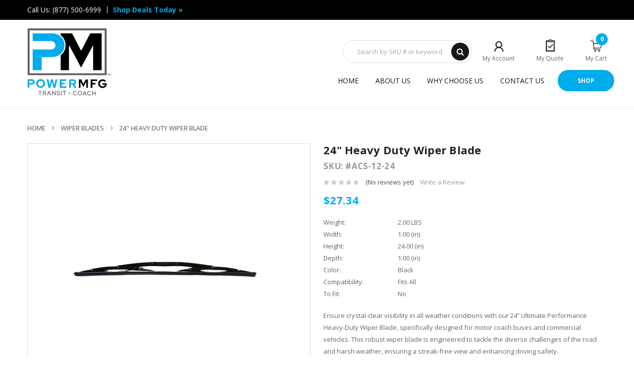

--- FILE ---
content_type: text/html; charset=UTF-8
request_url: https://power-manufacturing.com/shop-all/24-heavy-duty-wiper-blade/
body_size: 35379
content:

<!DOCTYPE html>
<html  lang="en">
    <head>
        <title>Heavy Duty 24&quot; Wiper Blade</title>
        <link rel="dns-prefetch preconnect" href="https://cdn11.bigcommerce.com/s-j26luzkho5" crossorigin><link rel="dns-prefetch preconnect" href="https://fonts.googleapis.com/" crossorigin><link rel="dns-prefetch preconnect" href="https://fonts.gstatic.com/" crossorigin>
                <meta property="product:price:amount" content="27.34" />
                <meta property="product:price:currency" content="USD" />
                <meta property="og:url" content="https://power-manufacturing.com/shop-all/24-heavy-duty-wiper-blade/" />
                <meta property="og:site_name" content="Power Manufacturing" />
                <meta name="keywords" content="aftermarket bus parts, aftermarket transit parts, replacement bus parts, replacement transit parts">
                <meta name="description" content="Explore our 24” Ultimate Performance Heavy-Duty Wiper Blade for motor coach buses. Ensure unmatched clarity and safety with our durable, all-weather design. Perfect for commercial fleets. Learn more!">
                <meta name='platform' content='bigcommerce.stencil' />
                <meta property="og:type" content="product" />

                <meta property="og:title" content="24&quot; Heavy Duty Wiper Blade" />

                <meta property="og:description" content="Explore our 24” Ultimate Performance Heavy-Duty Wiper Blade for motor coach buses. Ensure unmatched clarity and safety with our durable, all-weather design. Perfect for commercial fleets. Learn more!" />

                <meta property="og:image" content="https://cdn11.bigcommerce.com/s-j26luzkho5/products/17798/images/11254/1024__06714.1715961722.386.513.png?c=1" />

                <meta property="pinterest:richpins" content="disabled" />
        <link rel='canonical' href='https://power-manufacturing.com/shop-all/24-heavy-duty-wiper-blade/' />

        
        	<link rel="stylesheet" href="//cdnjs.cloudflare.com/ajax/libs/magnific-popup.js/1.1.0/magnific-popup.min.css">
	
	<script src="https://code.jquery.com/jquery-3.1.1.min.js" crossorigin="anonymous"></script>
	<script src="https://cdnjs.cloudflare.com/ajax/libs/magnific-popup.js/1.1.0/jquery.magnific-popup.min.js"></script>  


        <link href="https://cdn11.bigcommerce.com/s-j26luzkho5/product_images/PM_Favicon_C.png?t=1627591875" rel="shortcut icon">
        <meta name="viewport" content="width=device-width, initial-scale=1, maximum-scale=1">

			<link href="https://maxcdn.bootstrapcdn.com/bootstrap/4.0.0/css/bootstrap.min.css" rel="stylesheet" >

        <link href="https://maxcdn.bootstrapcdn.com/font-awesome/4.7.0/css/font-awesome.min.css" rel="stylesheet">
		<link href="https://fonts.googleapis.com/icon?family=Material+Icons" rel="stylesheet">
        <link data-stencil-stylesheet href="https://cdn11.bigcommerce.com/s-j26luzkho5/stencil/f85ef9e0-59b7-013e-ba2f-3612c4cf19a0/e/d061cde0-8a8c-0139-701c-32e4ea84ca1d/css/theme-9e063610-59b9-013e-a614-4e30a130f112.css" rel="stylesheet">
        <link href="https://fonts.googleapis.com/css?family=Open+Sans:400,700%7CPoppins:400,600&display=swap" rel="stylesheet">
        <script>
            // Change document class from no-js to js so we can detect this in css
            document.documentElement.className = document.documentElement.className.replace('no-js', 'js');
        </script>

        <link rel="stylesheet" href="//cdnjs.cloudflare.com/ajax/libs/magnific-popup.js/1.1.0/magnific-popup.min.css">

        <script src="https://code.jquery.com/jquery-3.1.1.min.js" crossorigin="anonymous"></script>
        <script src="https://cdnjs.cloudflare.com/ajax/libs/magnific-popup.js/1.1.0/jquery.magnific-popup.min.js"></script>


        <!-- Start Tracking Code for analytics_googleanalytics4 -->

<script data-cfasync="false" src="https://cdn11.bigcommerce.com/shared/js/google_analytics4_bodl_subscribers-358423becf5d870b8b603a81de597c10f6bc7699.js" integrity="sha256-gtOfJ3Avc1pEE/hx6SKj/96cca7JvfqllWA9FTQJyfI=" crossorigin="anonymous"></script>
<script data-cfasync="false">
  (function () {
    window.dataLayer = window.dataLayer || [];

    function gtag(){
        dataLayer.push(arguments);
    }

    function initGA4(event) {
         function setupGtag() {
            function configureGtag() {
                gtag('js', new Date());
                gtag('set', 'developer_id.dMjk3Nj', true);
                gtag('config', 'G-419H9XWNRV');
            }

            var script = document.createElement('script');

            script.src = 'https://www.googletagmanager.com/gtag/js?id=G-419H9XWNRV';
            script.async = true;
            script.onload = configureGtag;

            document.head.appendChild(script);
        }

        setupGtag();

        if (typeof subscribeOnBodlEvents === 'function') {
            subscribeOnBodlEvents('G-419H9XWNRV', false);
        }

        window.removeEventListener(event.type, initGA4);
    }

    

    var eventName = document.readyState === 'complete' ? 'consentScriptsLoaded' : 'DOMContentLoaded';
    window.addEventListener(eventName, initGA4, false);
  })()
</script>

<!-- End Tracking Code for analytics_googleanalytics4 -->


<script src="https://www.google.com/recaptcha/api.js" async defer></script>
<script type="text/javascript">
var BCData = {"product_attributes":{"sku":"ACS-12-24","upc":null,"mpn":null,"gtin":null,"weight":{"formatted":"2.00 LBS","value":2},"base":true,"image":null,"price":{"without_tax":{"formatted":"$27.34","value":27.34,"currency":"USD"},"tax_label":"Tax"},"stock":null,"instock":true,"stock_message":null,"purchasable":true,"purchasing_message":null,"call_for_price_message":null}};
</script>
<!-- Hotjar Tracking Code for https://power-manufacturing.com -->
<script>
    (function(h,o,t,j,a,r){
        h.hj=h.hj||function(){(h.hj.q=h.hj.q||[]).push(arguments)};
        h._hjSettings={hjid:2529918,hjsv:6};
        a=o.getElementsByTagName('head')[0];
        r=o.createElement('script');r.async=1;
        r.src=t+h._hjSettings.hjid+j+h._hjSettings.hjsv;
        a.appendChild(r);
    })(window,document,'https://static.hotjar.com/c/hotjar-','.js?sv=');
</script><script type="text/javascript">

!function(e){if(!window.pintrk){window.pintrk=function()

{window.pintrk.queue.push(Array.prototype.slice.call(arguments))};var

n=window.pintrk;n.queue=[],n.version="3.0";var

t=document.createElement("script");t.async=!0,t.src=e;var

r=document.getElementsByTagName("script")[0];r.parentNode.insertBefore(t,r)}}

("https://s.pinimg.com/ct/core.js");



pintrk('load','2614308349124', { em: '%%GLOBAL_BillingEmail%%', });

pintrk('page');

</script>

 <script data-cfasync="false" src="https://microapps.bigcommerce.com/bodl-events/1.9.4/index.js" integrity="sha256-Y0tDj1qsyiKBRibKllwV0ZJ1aFlGYaHHGl/oUFoXJ7Y=" nonce="" crossorigin="anonymous"></script>
 <script data-cfasync="false" nonce="">

 (function() {
    function decodeBase64(base64) {
       const text = atob(base64);
       const length = text.length;
       const bytes = new Uint8Array(length);
       for (let i = 0; i < length; i++) {
          bytes[i] = text.charCodeAt(i);
       }
       const decoder = new TextDecoder();
       return decoder.decode(bytes);
    }
    window.bodl = JSON.parse(decodeBase64("[base64]"));
 })()

 </script>

<script nonce="">
(function () {
    var xmlHttp = new XMLHttpRequest();

    xmlHttp.open('POST', 'https://bes.gcp.data.bigcommerce.com/nobot');
    xmlHttp.setRequestHeader('Content-Type', 'application/json');
    xmlHttp.send('{"store_id":"1001776944","timezone_offset":"-5.0","timestamp":"2026-01-21T20:33:07.74254100Z","visit_id":"b551d490-dfed-4aab-821e-1f0f8b1d6041","channel_id":1}');
})();
</script>

        

        
        
        
        
        <!-- snippet location htmlhead -->
    </head>

    <body class="banners-effect2 product home2--style">
        <!-- snippet location header -->
			
<header class="header header2 logo-content--left" >
    <div class="header-top ">
        <div class="container">
            <div class="header-top-inner">
                    <div class="header-top-left" >
                            <div class="module sb-promotion sb-promotion--promotion-home2 "><div class="block-content clearfix"><div class="sb-brand--item">Call Us: <a href="tel:(877) 500-6999">(877) 500-6999 </a></div></div></div>


                              <ul>
                                <li>  <a href="/seasonal-sales/">Shop Deals Today &raquo;</a></li>
                              </ul>


                    </div>
            </div>
        </div>
    </div>
    <div class="header-m-container">
    
<div class="mheader-top " data-sticky-mheader>
	<div class="container">
        <div class="align-items-center">
			<div class="megamenu-container">
				

	 <div id="menumobile--verticalCategories" class="navPages-container navPages-verticalCategories">
	
    <a href="#" class="navPages-action megamenuToogle-wrapper hidden-sm hidden-xs"
        data-collapsible="mobile--verticalCategories"
        data-collapsible-disabled-breakpoint="medium"
        data-collapsible-disabled-state="open"
        data-collapsible-enabled-state="open"
		>
			<svg class="icon-alignleft" width="18" height="18"><use xlink:href="#icon-alignleft"></use></svg>
			<span class="title-mega">Shop </span>
			<svg class="icon-caret-circle" width="16" height="16"><use xlink:href="#icon-caret-circle-down"></use></svg>
		</a>
	
    <div class="mobile-verticalCategories is-open" id="mobile--verticalCategories"  aria-hidden="true" tabindex="-1">
		<span class="mobileMenu-close fa fa-times" ></span>
        <ul class="navPages-list navPages-list--categories">
				<li class="navPages-item ">
<a class="navPages-action" href="https://power-manufacturing.com/shop-all/">

	Shop All
</a>
</li>
				<li class="navPages-item ">
<a class="navPages-action" href="https://power-manufacturing.com/shop-deals/">

	Shop Deals
</a>
</li>
				<li class="navPages-item navPages-item--default ">
<a class="navPages-action" href="https://power-manufacturing.com/adhesives/">

	Adhesives
</a>
</li>
				<li class="navPages-item navPages-item--default ">
<a class="navPages-action" href="https://power-manufacturing.com/belts/">

	Belts
</a>
</li>
				<li class="navPages-item navPages-item--default ">
<a class="navPages-action" href="https://power-manufacturing.com/bumpers/">

	Bumpers
</a>
</li>
				<li class="navPages-item navPages-item--default ">
<a class="navPages-action" href="https://power-manufacturing.com/doors/">

	Doors
</a>
</li>
				<li class="navPages-item navPages-item--default ">
<a class="navPages-action" href="https://power-manufacturing.com/fan-clutches/">

	Fan Clutches
</a>
</li>
				<li class="navPages-item navPages-item--default ">
<a class="navPages-action" href="https://power-manufacturing.com/fenders/">

	Fenders
</a>
</li>
				<li class="navPages-item navPages-item--default ">
<a class="navPages-action" href="https://power-manufacturing.com/head-rest-foams/">

	Head Rest Foams
</a>
</li>
				<li class="navPages-item navPages-item--default ">
<a class="navPages-action has-subMenu" href="https://power-manufacturing.com/lights/">

	Lights 
	<span class=" has-subMenu" data-collapsible="navPages-mvertical-792">
		<i class="icon navPages-action-moreIcon" aria-hidden="true"><svg><use xlink:href="#icon-chevron-right" /></svg></i>
	</span>
	
</a>
<div class="navPage-subMenu subMenu--default" id="navPages-mvertical-792" aria-hidden="true" tabindex="-1">
		<ul class="navPage-subMenu-list">
				<li class="navPage-subMenu-item">
						<a class="navPage-subMenu-action navPages-action" href="https://power-manufacturing.com/mci-lights/">MCI Lights</a>
					
				</li>
		</ul>
</div>
</li>
				<li class="navPages-item navPages-item--default ">
<a class="navPages-action" href="https://power-manufacturing.com/mirrors/">

	Mirrors
</a>
</li>
				<li class="navPages-item navPages-item--default ">
<a class="navPages-action" href="https://power-manufacturing.com/misc/">

	Misc.
</a>
</li>
				<li class="navPages-item navPages-item--default ">
<a class="navPages-action" href="https://power-manufacturing.com/panels/">

	Panels
</a>
</li>
				<li class="navPages-item navPages-item--default ">
<a class="navPages-action" href="https://power-manufacturing.com/reflectors/">

	Reflectors
</a>
</li>
																				        </ul>
    </div>
</div>

<a href="#" class="mobileMenu-toggle mobileMenu--vertical" data-mobile-menu-toggle="menumobile--verticalCategories" aria-controls="menumobile--verticalCategories">
	<span class="mobileMenu-toggleIcon"> Vertical Categories</span>
</a>

            </div>
			<div class="logo-container">
				<a href="https://power-manufacturing.com/" class="header-logo">

      <svg class="header-logo-main" width="170"><use xlink:href="#header-logo-main"></use></svg>

</a>
			</div>

			<div class="header-bottom__search collapsed-block">
                <h5 class="search-info-heading">
                    <span class="expander btn btn-outline-secondary" >
                     <i class="fa fa-search"></i>
                       <span class="hidden">Search</span>
                 </span>
                </h5>
                <div class="sb-quickSearch search-info-content"  aria-hidden="true" tabindex="-1" data-prevent-quick-search-close>
                    
    <!-- snippet location forms_search -->
    <form class="sb-searchpro" action="/search.php">
        <fieldset class="form-fieldset">
            <div class="input-group">
                <input class="form-control form-input" data-search-quick name="search_query" id="search_query" data-error-message="Search field cannot be empty." placeholder="Search by SKU # or keyword" autocomplete="off">
                <div class="input-group-append"  >
                    <button class="btn btn-outline-secondary" id="btn-quickSearch" type="submit"><i class="fa fa-search"></i></button>
                </div>
            </div>
            
        </fieldset>
    </form>
    <div class="dropdown dropdown--quickSearch">
        <section class="quickSearchResults " data-bind="html: results"></section>  
    </div>
   

                </div>

            </div>
		 </div>
    </div>
</div>
<div class="mheader-bottom ">
	<div class="container">
        <div class="row">
			<nav class="bar bar-tab">
				<div class="bar-tab__item" >
					<a class="cart-button cart-button--primary" href="/">
						<i class="fa fa-home bar-icon" ></i>
						<span class="tab-label">Home </span>
					</a>
				</div>

				<div class="bar-tab__item item-cart" data-transition="slide-in">

					<a class="cart-button cart-button--primary"
						data-cart-preview
						data-dropdown="cart-preview-dropdown"
						data-options="align:left"
						href="/cart.php">
						<i class="fa fa-shopping-cart bar-icon" aria-hidden="true"></i>
						<span class="countPill cart-quantity">0</span>
					</a>

					<span class="tab-label">Cart </span>
				</div>
				<div class="bar-tab__item" >
					<a href="/login.php">
						<i class="fa fa-user bar-icon" ></i>
						<span class="tab-label">Sign in</span>
					</a>
				</div>

				<div class="bar-tab__item tab-item--more tooltip-popovers" >
					

	 <nav class="navPages-horizontal navPages-container"  id="menumobile-horizontal" >
	<span class="mobileMenu-close fa fa-times" ></span>
    <ul class="navPages-list">
        <li class="navPages-item navPages-item-page">
            <a class="navPages-action" href="/"> Home</a>
        </li>
					<li class="navPages-item hasMegamenu ">

	<a class="navPages-action" href="https://power-manufacturing.com/about-us/">
		

		About Us
		
		<span class=" has-subMenu" data-collapsible="navPages-mwebpage-0">
			<i class="icon navPages-action-moreIcon" aria-hidden="true"><svg><use xlink:href="#icon-chevron-right" /></svg></i>
		</span>
	</a>
	
	<div class="navPage-subMenu " id="navPages-mwebpage-0" aria-hidden="true" tabindex="-1">
		<div class="imageArea col-sm-12">
	<div class="gr-dropzone" 
	data-products-by-category-tabs="https://power-manufacturing.com/about-us/" 
	data-urltemplate="sbthemes/webpage/default"
	>
		<div class="productLoading" >
			<img class="img-responsive lazyload" src="https://cdn11.bigcommerce.com/s-j26luzkho5/stencil/f85ef9e0-59b7-013e-ba2f-3612c4cf19a0/e/d061cde0-8a8c-0139-701c-32e4ea84ca1d/img/loading.svg" alt="loading" width="50" height="50" >
		</div>
	</div>
</div>
	</div>
 </li>
					<li class="navPages-item hasMegamenu ">

	<a class="navPages-action" href="https://power-manufacturing.com/why-choose-us/">
		

		Why Choose Us
		
		<span class=" has-subMenu" data-collapsible="navPages-mwebpage-1">
			<i class="icon navPages-action-moreIcon" aria-hidden="true"><svg><use xlink:href="#icon-chevron-right" /></svg></i>
		</span>
	</a>
	
	<div class="navPage-subMenu " id="navPages-mwebpage-1" aria-hidden="true" tabindex="-1">
		<div class="imageArea col-sm-12">
	<div class="gr-dropzone" 
	data-products-by-category-tabs="https://power-manufacturing.com/why-choose-us/" 
	data-urltemplate="sbthemes/webpage/default"
	>
		<div class="productLoading" >
			<img class="img-responsive lazyload" src="https://cdn11.bigcommerce.com/s-j26luzkho5/stencil/f85ef9e0-59b7-013e-ba2f-3612c4cf19a0/e/d061cde0-8a8c-0139-701c-32e4ea84ca1d/img/loading.svg" alt="loading" width="50" height="50" >
		</div>
	</div>
</div>
	</div>
 </li>
					<li class="navPages-item ">

	<a class="navPages-action" href="https://power-manufacturing.com/contact-us/">
		

		Contact Us
		
	</a>
	
 </li>
    </ul>

</nav>
<a href="#" class="mobileMenu-togglehori" data-mobile-menu-toggle="menumobile-horizontal">
	<i class="fa fa-ellipsis-h bar-icon" ></i>
	<span class="tab-label">Menu </span>
</a>
 

				</div>
			</nav>
		</div>
    </div>
</div>
    </div>

    <div class="header-center "  >
        <div class="container ">
            <div class="row justify-content-between">
                <div class="col-xl-2 col-lg-3 logo-container">
                    <a href="https://power-manufacturing.com/" class="header-logo">

      <svg class="header-logo-main" width="170"><use xlink:href="#header-logo-main"></use></svg>

</a>
                </div>
                <div class="col-xl-10 col-lg-9 my-auto">

                    <div class="navbar-container">
                        <div class="header-bottom__cart text-right">
                            <ul class="navUser-section">

                                <li class="navUser-item">
                                <a class="navUser-action has-dropdown my-account" href="#" data-dropdown="accountSelection" aria-controls="accountSelection" aria-expanded="false">
                                    <svg class="icon-my-account" width="30" height="21" ><use xlink:href="#icon-my-account"></use></svg>

                                    <span class="text-account">My Account </span>

                                </a>
                                <ul class="dropdown-menu" id="accountSelection" data-dropdown-content aria-hidden="true" tabindex="-1">
                                        <li class="dropdown-menu-item"> <a href="/login.php">Sign in</a></li>
                                        <li class="dropdown-menu-item">  <a href="/login.php?action=create_account">Register</a></li>


                                </ul>
                            </li>

                                <li class="navUser-item">
                                    <a class="navUser-action cart-button--quote" href="/quote-view/">
                                        <svg class="icon-my-quote" width="30" height="25" ><use xlink:href="#icon-my-quote"></use></svg>
                                         <span class="title">My Quote</span>
                                    </a>
                                </li>


                                <li class="navUser-item">
                                    <a
                                        class="cart-button cart-button--primary"
                                        data-cart-preview
                                        data-dropdown="cart-preview-dropdown"
                                        data-options="align:left"
                                        href="/cart.php">
                                        <svg class="icon-my-cart" width="24" height="24"><use xlink:href="#icon-my-cart"></use></svg>
                                        <span class="countPill cart-quantity">0</span>

                                        <span class="cart-title">My Cart</span>
                                    </a>
                                    <div class="dropdown-menu" id="cart-preview-dropdown" data-dropdown-content aria-hidden="true"></div>
                                </li>
                            </ul>
                        </div>


                    </div>
                    <div class="header-bottom__search collapsed-block">
    					<h5 class="search-info-heading  d-sm-none d-xl-none">
    						<span class="expander btn btn-outline-secondary" > <i class="fa fa-search"></i> </span>
    					</h5>
    					<div class="sb-quickSearch search-info-content"  aria-hidden="true" tabindex="-1" data-prevent-quick-search-close>
    						
    <!-- snippet location forms_search -->
    <form class="sb-searchpro" action="/search.php">
        <fieldset class="form-fieldset">
            <div class="input-group">
                <input class="form-control form-input" data-search-quick name="search_query" id="search_query" data-error-message="Search field cannot be empty." placeholder="Search by SKU # or keyword" autocomplete="off">
                <div class="input-group-append"  >
                    <button class="btn btn-outline-secondary" id="btn-quickSearch" type="submit"><i class="fa fa-search"></i></button>
                </div>
            </div>
            
        </fieldset>
    </form>
    <div class="dropdown dropdown--quickSearch">
        <section class="quickSearchResults " data-bind="html: results"></section>  
    </div>
   

    					</div>

    				</div>
                    <div class="header-bottom">
                        <div class="row align-items-center">
                            <div class="header-bottom-right">
            							

	 <nav class="navPages-horizontal navPages-container"  id="menu" >
	<span class="mobileMenu-close fa fa-times" ></span>
    <ul class="navPages-list">
        <li class="navPages-item navPages-item-page">
            <a class="navPages-action" href="/"> <i class='fa fa-home'></i> Home </a>
        </li>
					<li class="navPages-item  hasMegamenu ">

	<a class="navPages-action" href="https://power-manufacturing.com/about-us/">
		
		About Us	
		
	</a>
	
 </li>
					<li class="navPages-item  hasMegamenu ">

	<a class="navPages-action" href="https://power-manufacturing.com/why-choose-us/">
		
		Why Choose Us	
		
	</a>
	
 </li>
					<li class="navPages-item  ">

	<a class="navPages-action" href="https://power-manufacturing.com/contact-us/">
		
		Contact Us	
		
	</a>
	
 </li>
    </ul>
    
</nav>
<a href="#" class="mobileMenu-toggle" data-mobile-menu-toggle="menu">
	<span class="mobileMenu-toggleIcon">Toggle menu</span>
</a>
 


                            </div>
                            <div class="header-bottom-left">
            					

	 <div id="menu--verticalCategories" class="navPages-container navPages-verticalCategories">

    <a href="/shop-all/" class="navPages-action megamenuToogle-wrapper hidden-sm hidden-xs"
        data-collapsible="verticalCategories"
        data-collapsible-disabled-breakpoint="medium"
        data-collapsible-disabled-state="open"
        data-collapsible-enabled-state="open"
		data-collapsible-limit="20"
		data-collapsible-textmore="More Categories"
		data-collapsible-textclose="Close Categories">
			<span class="title-mega">Shop </span>
		</a>
    <div class="verticalCategories is-open" id="verticalCategories"  aria-hidden="true" tabindex="-1">
			<span class="mobileMenu-close fa fa-times" ></span>
        <ul class="navPages-list navPages-list--categories">
				<li class="navPages-item ">

<a class="navPages-action" href="https://power-manufacturing.com/shop-all/">
	Shop All
</a>

</li>
				<li class="navPages-item ">

<a class="navPages-action" href="https://power-manufacturing.com/shop-deals/">
	Shop Deals
</a>

</li>
				<li class="navPages-item navPages-item--default ">

<a class="navPages-action" href="https://power-manufacturing.com/adhesives/">
	Adhesives
</a>

</li>
				<li class="navPages-item navPages-item--default ">

<a class="navPages-action" href="https://power-manufacturing.com/belts/">
	Belts
</a>

</li>
				<li class="navPages-item navPages-item--default ">

<a class="navPages-action" href="https://power-manufacturing.com/bumpers/">
	Bumpers
</a>

</li>
				<li class="navPages-item navPages-item--default ">

<a class="navPages-action" href="https://power-manufacturing.com/doors/">
	Doors
</a>

</li>
				<li class="navPages-item navPages-item--default ">

<a class="navPages-action" href="https://power-manufacturing.com/fan-clutches/">
	Fan Clutches
</a>

</li>
				<li class="navPages-item navPages-item--default ">

<a class="navPages-action" href="https://power-manufacturing.com/fenders/">
	Fenders
</a>

</li>
				<li class="navPages-item navPages-item--default ">

<a class="navPages-action" href="https://power-manufacturing.com/head-rest-foams/">
	Head Rest Foams
</a>

</li>
				<li class="navPages-item navPages-item--default ">
<a class="navPages-action has-subMenu" href="https://power-manufacturing.com/lights/">

	Lights
	<span class=" has-subMenu" data-collapsible="navPages-vertical-792">
		<i class="icon navPages-action-moreIcon" aria-hidden="true"><svg><use xlink:href="#icon-chevron-right" /></svg></i>
	</span>

</a>
<div class="navPage-subMenu subMenu--default" id="navPages-vertical-792" aria-hidden="true" tabindex="-1">
		<ul class="navPage-subMenu-list">
				<li class="navPage-subMenu-item">
						<a class="navPage-subMenu-action navPages-action" href="https://power-manufacturing.com/mci-lights/">MCI Lights</a>

				</li>
		</ul>
</div>
</li>
				<li class="navPages-item navPages-item--default ">

<a class="navPages-action" href="https://power-manufacturing.com/mirrors/">
	Mirrors
</a>

</li>
				<li class="navPages-item navPages-item--default ">

<a class="navPages-action" href="https://power-manufacturing.com/misc/">
	Misc.
</a>

</li>
				<li class="navPages-item navPages-item--default ">

<a class="navPages-action" href="https://power-manufacturing.com/panels/">
	Panels
</a>

</li>
				<li class="navPages-item navPages-item--default ">

<a class="navPages-action" href="https://power-manufacturing.com/reflectors/">
	Reflectors
</a>

</li>
																				        </ul>
    </div>
</div>

<a href="#" class="mobileMenu-toggle mobileMenu--vertical" data-mobile-menu-toggle="menu--verticalCategories" aria-controls="menu--verticalCategories">
	<span class="mobileMenu-toggleIcon"> Vertical Categories</span>
</a>

                            </div>
                        </div>
                    </div>
                </div>
            </div>
        </div>
    </div>


</header>

        <!-- snippet location Main Body -->
         

<div id="modal" class="modal" data-reveal data-prevent-quick-search-close>
    <a href="#" class="modal-close" aria-label="Close" role="button">
        <span aria-hidden="true">&#215;</span>
    </a>
    <div class="modal-content"></div>
    <div class="loadingOverlay"></div>
</div>

<div class="main-body clearfix sidebar--left">
	
		
<div class="container">
    <div class="sb-breadcrumbs breadcrumb-bg ">
        <ul class="breadcrumb ">
                <li class="breadcrumb-item ">
                        <a href="https://power-manufacturing.com/" class="breadcrumb-label">Home</a>
                </li>
                
                <li class="breadcrumb-item ">
                        <a href="https://power-manufacturing.com/wiper-blades/" class="breadcrumb-label">Wiper Blades</a>
                </li>
                
                <li class="breadcrumb-item is-active">
                        <a href="https://power-manufacturing.com/shop-all/24-heavy-duty-wiper-blade/" class="breadcrumb-label">24&quot; Heavy Duty Wiper Blade</a>
                </li>
                
        </ul>
        
</div>


    <div class="row page">
        <main class="col-lg-12 col-md-12 page-content"  id="product-listing-container">
			<div itemscope itemtype="http://schema.org/Product">
				<div class="sidebar-overlay"></div>
				<a href="javascript:void(0)" class="open-sidebar d-md-block d-lg-none"><i class="fa fa-bars"></i> Sidebar </a>
			
				
<div class="productView">

    <section class="productView-images" data-image-gallery>
			<figure class="productView-image"
		data-image-gallery-main
		data-zoom-image="https://cdn11.bigcommerce.com/s-j26luzkho5/images/stencil/1280x1280/products/17798/11254/1024__06714.1715961722.png?c=1"
		>
	<a class="productView-image-main " href="https://cdn11.bigcommerce.com/s-j26luzkho5/images/stencil/1280x1280/products/17798/11254/1024__06714.1715961722.png?c=1">
		<img class="productView-image--default lazyload" 
			 data-sizes="auto" 
			 src="https://cdn11.bigcommerce.com/s-j26luzkho5/stencil/f85ef9e0-59b7-013e-ba2f-3612c4cf19a0/e/d061cde0-8a8c-0139-701c-32e4ea84ca1d/img/loading.svg" 
			 data-src="https://cdn11.bigcommerce.com/s-j26luzkho5/images/stencil/500x659/products/17798/11254/1024__06714.1715961722.png?c=1"
			 alt="Heavy duty wiper blade" title="Heavy duty wiper blade" data-main-image>
	</a>
	
</figure>
<div class="btn-productViewzoom text-center">
	<button class="btn btn-outline-secondary" id="btn-productViewzoom" type="submit"><i class="fa fa-search"></i>Click to zoom in</button>
</div>
<ul class="productView-thumbnails">
	<li class="productView-thumbnail">
		<a
			class="productView-thumbnail-link  is-active "
			 href="https://cdn11.bigcommerce.com/s-j26luzkho5/images/stencil/500x659/products/17798/11254/1024__06714.1715961722.png?c=1"
			data-image-gallery-item ="0"
			data-image-gallery-new-image-url="https://cdn11.bigcommerce.com/s-j26luzkho5/images/stencil/500x659/products/17798/11254/1024__06714.1715961722.png?c=1"
			data-image-gallery-zoom-image-url="https://cdn11.bigcommerce.com/s-j26luzkho5/images/stencil/1280x1280/products/17798/11254/1024__06714.1715961722.png?c=1">
			<img class="lazyload" data-sizes="auto" src="https://cdn11.bigcommerce.com/s-j26luzkho5/stencil/f85ef9e0-59b7-013e-ba2f-3612c4cf19a0/e/d061cde0-8a8c-0139-701c-32e4ea84ca1d/img/loading.svg" data-src="https://cdn11.bigcommerce.com/s-j26luzkho5/images/stencil/100x100/products/17798/11254/1024__06714.1715961722.png?c=1" alt="Heavy duty wiper blade" title="Heavy duty wiper blade">
		</a>
	</li>
</ul>
<script type="text/javascript"><!--
$(document).ready(function() {
	$('.image-popup-sizechart').magnificPopup({
        type: 'image',
        closeOnContentClick: true,
        mainClass: 'mfp-img-mobile',
        image: {
        verticalFit: true
        }
    });
	
	$('#btn-productViewzoom').magnificPopup({
		items: [
			{src: "https://cdn11.bigcommerce.com/s-j26luzkho5/images/stencil/1280x1280/products/17798/11254/1024__06714.1715961722.png?c=1"},
		],
		gallery: { enabled: true, preload: [0,2] },
		type: 'image',
		mainClass: 'mfp-fade',
		callbacks: {
			open: function() {
					var activeIndex = parseInt($('ul.productView-thumbnails .is-active').data('image-gallery-item'));
				var magnificPopup = $.magnificPopup.instance;
				magnificPopup.goTo(activeIndex);
			}
		}
	});
});
//--></script>
			
    </section>

    <section class="productView-details">
        <div class="productView-product">
            <h1 class="productView-title" itemprop="name">24&quot; Heavy Duty Wiper Blade</h1>
            <h3 class="productView-info-sku">SKU: #<span data-product-sku>ACS-12-24</span></h3>


           <div class="productView-rating rating--small" itemprop="aggregateRating" itemscope itemtype="http://schema.org/AggregateRating">



                            <span class="icon icon--ratingEmpty">
            <svg>
                <use xlink:href="#icon-star" />
            </svg>
        </span>
        <span class="icon icon--ratingEmpty">
            <svg>
                <use xlink:href="#icon-star" />
            </svg>
        </span>
        <span class="icon icon--ratingEmpty">
            <svg>
                <use xlink:href="#icon-star" />
            </svg>
        </span>
        <span class="icon icon--ratingEmpty">
            <svg>
                <use xlink:href="#icon-star" />
            </svg>
        </span>
        <span class="icon icon--ratingEmpty">
            <svg>
                <use xlink:href="#icon-star" />
            </svg>
        </span>
<!-- snippet location product_rating -->
                    <span class="productView-reviewLink">
                            (No reviews yet)
                    </span>


                    <span class="productView-reviewLink">
                        <a href="https://power-manufacturing.com/shop-all/24-heavy-duty-wiper-blade/"
                           data-reveal-id="modal-review-form">
                           Write a Review
                        </a>
                    </span>
                    <div id="modal-review-form" class="modal" data-reveal>
    
    
    
    
    <div class="modal-header">
        <h2 class="modal-header-title">Write a Review</h2>
        <a href="#" class="modal-close" aria-label="Close" role="button">
            <span aria-hidden="true">&#215;</span>
        </a>
    </div>
    <div class="modal-body">
        <div class="writeReview-productDetails">
            <div class="writeReview-productImage-container">
                <img class="lazyload" data-sizes="auto" src="https://cdn11.bigcommerce.com/s-j26luzkho5/stencil/f85ef9e0-59b7-013e-ba2f-3612c4cf19a0/e/d061cde0-8a8c-0139-701c-32e4ea84ca1d/img/loading.svg" data-src="https://cdn11.bigcommerce.com/s-j26luzkho5/images/stencil/500x659/products/17798/11254/1024__06714.1715961722.png?c=1">
            </div>
            <h6 class="product-brand"></h6>
            <h5 class="product-title">24&quot; Heavy Duty Wiper Blade</h5>
        </div>
        <form class="form writeReview-form" action="/postreview.php" method="post">
            <fieldset class="form-fieldset">
                <div class="form-field">
                    <label class="form-label" for="rating-rate">Rating
                        <small>*</small>
                    </label>
                    <!-- Stars -->
                    <!-- TODO: Review Stars need to be componentised, both for display and input -->
                    <select id="rating-rate" class="form-select" name="revrating">
                        <option value="">Select Rating</option>
                                <option value="1">1 star (worst)</option>
                                <option value="2">2 stars</option>
                                <option value="3">3 stars (average)</option>
                                <option value="4">4 stars</option>
                                <option value="5">5 stars (best)</option>
                    </select>
                </div>

                <!-- Name -->
                    <div class="form-field" id="" data-validation="" >
    <label class="form-label" for="_input">Name
        
    </label>
    <input type="text" id="_input" data-label="Name" name="revfromname"  class="form-input" aria-required="" >
</div>


                <!-- Review Subject -->
                <div class="form-field" id="" data-validation="" >
    <label class="form-label" for="_input">Review Subject
        <small>*</small>
    </label>
    <input type="text" id="_input" data-label="Review Subject" name="revtitle"  class="form-input" aria-required="true" >
</div>

                <!-- Comments -->
                <div class="form-field" id="" data-validation="">
    <label class="form-label" for="_input">Comments
            <small>*</small>
    </label>
    <textarea name="revtext" id="_input" data-label="Comments" rows="" aria-required="true" class="form-input" ></textarea>
</div>

                

                <div class="form-field">
                    <input type="submit" class="button button--primary"
                           value="Submit Review">
                </div>
                <input type="hidden" name="product_id" value="17798">
                <input type="hidden" name="action" value="post_review">
                
            </fieldset>
        </form>
    </div>
</div>
            </div>




            <div class="productView-price">
                    	
        <div class="price-section price-section--withoutTax "  itemprop="offers" itemscope itemtype="http://schema.org/Offer">
            
                <meta itemprop="availability" itemtype="http://schema.org/ItemAvailability" content="http://schema.org/InStock">
                <meta itemprop="itemCondition" itemtype="http://schema.org/OfferItemCondition" content="http://schema.org/Condition">
                <div itemprop="priceSpecification" itemscope itemtype="http://schema.org/PriceSpecification">
                    <meta itemprop="price" content="27.34">
                    <meta itemprop="priceCurrency" content="USD">
                    <meta itemprop="valueAddedTaxIncluded" content="false">
                </div>
			<span data-product-price-without-tax class="price price--withoutTax">$27.34</span>
			
        </div>
            </div>


            

            <div class="productView-info">


									<dl class="productView-info-dl">

						<dt class="productView-info-name">Weight:</dt>
						<dd class="productView-info-value" data-product-weight>2.00 LBS</dd>
              <dt class="productView-info-name">Width:</dt>
              <dd class="productView-info-value" data-product-width>
                  1.00
                  (in)
              </dd>
              <dt class="productView-info-name">Height:</dt>
              <dd class="productView-info-value" data-product-height>
                  24.00
                  (in)
              </dd>
              <dt class="productView-info-name">Depth:</dt>
              <dd class="productView-info-value" data-product-depth>
                  1.00
                  (in)
              </dd>

						    <dt class="productView-info-name custom-color">Color:</dt>
						    <dd class="productView-info-value custom-color">Black</dd>
						    <dt class="productView-info-name custom-compatibility">Compatibility:</dt>
						    <dd class="productView-info-value custom-compatibility">Fits All</dd>
						    <dt class="productView-info-name custom-to fit">To Fit:</dt>
						    <dd class="productView-info-value custom-to fit">No</dd>
				</dl>
				<div class="productView-description">
                <p class="p1">Ensure crystal-clear visibility in all weather conditions with our 24&rdquo; Ultimate Performance Heavy-Duty Wiper Blade, specifically designed for motor coach buses and commercial vehicles. This robust wiper blade is engineered to tackle the diverse challenges of the road and harsh weather, ensuring a streak-free view and enhancing driving safety.</p>
<p class="p2">&nbsp;</p>
<p class="p1"><strong>Key Features:</strong></p>
<p class="p2">&nbsp;</p>
<p class="p3"><span class="Apple-tab-span"> </span>&bull;<span class="Apple-tab-span"> </span><strong>Long-Lasting Durability:</strong> Made with premium, all-weather rubber, our wiper blades resist cracking, splitting, and tearing under the strain of frost, snow, and harsh sunlight.</p>
<p class="p3"><span class="Apple-tab-span"> </span>&bull;<span class="Apple-tab-span"> </span><strong>Precision Wiping Technology:</strong> The advanced flex design conforms perfectly to the curvature of large windshields, ensuring effective contact and superior wiping performance across the entire blade length.</p>
<p class="p3"><span class="Apple-tab-span"> </span>&bull;<span class="Apple-tab-span"> </span><strong>Sturdy Construction:</strong> Equipped with a heavy-duty metal frame, this wiper blade stays firmly in place against wind lift and high speeds, maintaining consistent pressure for optimal wipe quality.</p>
<p class="p3"><span class="Apple-tab-span"> </span>&bull;<span class="Apple-tab-span"> </span><strong>Universal Fit:</strong> Includes a universal adapter for quick, hassle-free installation on a wide range of motor coach bus models.</p>
<p class="p3"><span class="Apple-tab-span"> </span>&bull;<span class="Apple-tab-span"> </span><strong>Enhanced Visibility and Safety:</strong> Specifically designed for high-performance and reliability, our wiper blades help maintain clear visibility during heavy rain, snow, or sleet.</p>
        </div>

            </div>
        </div>
    </section>



    <section class="productView-details ">
        <div class="productView-options">
            <form class="form" method="post" action="https://power-manufacturing.com/cart.php" enctype="multipart/form-data"
                  data-cart-item-add>
                <input type="hidden" name="action" value="add">
                <input type="hidden" name="product_id" value="17798"/>
                <div data-product-option-change style="display:none;">
                </div>
                
                <div class="form-field form-field--stock u-hiddenVisually">
                    <label class="form-label form-label--alternate">
                        Current Stock:
                        <span data-product-stock></span>
                    </label>
                </div>
                    <div class="form-field form-field--increments">
    <label class="form-label form-label--alternate"
           for="qty[]">Quantity:</label>

    <div class="form-increment" data-quantity-change>
        
        <input class="form-input form-input--incrementTotal"
               id="qty[]"
               name="qty[]"
               type="tel"
               value="1"
               data-quantity-min="0"
               data-quantity-max="0"
               min="1"
               pattern="[0-9]*"
               aria-live="polite">
		
        <button class="button button--icon" data-action="inc">
            <span class="is-srOnly">Increase Quantity:</span>
            <i class="icon" aria-hidden="true">
                <svg>
                    <use xlink:href="#icon-keyboard-arrow-up"/>
                </svg>
            </i>
        </button>
		<button class="button button--icon" data-action="dec">
            <span class="is-srOnly">Decrease Quantity:</span>
            <i class="icon" aria-hidden="true">
                <svg>
                    <use xlink:href="#icon-keyboard-arrow-down"/>
                </svg>
            </i>
        </button>
    </div>
</div>

<div class="alertBox productAttributes-message" style="display:none">
    <div class="alertBox-column alertBox-icon">
        <icon glyph="ic-success" class="icon" aria-hidden="true"><svg xmlns="http://www.w3.org/2000/svg" width="24" height="24" viewBox="0 0 24 24"><path d="M12 2C6.48 2 2 6.48 2 12s4.48 10 10 10 10-4.48 10-10S17.52 2 12 2zm1 15h-2v-2h2v2zm0-4h-2V7h2v6z"></path></svg></icon>
    </div>
    <p class="alertBox-column alertBox-message"></p>
</div>
    <div class="form-action">
        <input id="form-action-addToCart" data-wait-message="Adding to cart…" class="button button--primary button--addtocart" type="submit"
            value="Add to Cart">
    </div>
     <!-- snippet location product_addtocart -->
            </form>
        </div>

        <!-- snippet location product_details -->
    </section>

    <section class="productView-details productView-details--bottom">
        <div class="wrap-content">

            <div class="productView-details__payment" >
                            </div>

    </section>
    
<section class="productReviews" id="product-reviews" data-product-reviews>
    <h4 class="toggle-title">
        
    </h4>
    <div class="toggle-content is-open" id="productReviews-content" aria-hidden="false">
        <ul class="productReviews-list" id="productReviews-list">
        </ul>
        <div class="pagination">
    <ul class="pagination-list">

    </ul>
</div>
    </div>
</section>

<!-- snippet location reviews -->

</div>

<div id="previewModal" class="modal modal--large" data-reveal>
    <a href="#" class="modal-close" aria-label="Close" role="button">
        <span aria-hidden="true">&#215;</span>
    </a>
    <div class="modal-content"></div>
    <div class="loadingOverlay"></div>
</div>

				<div  class="productView-related ">
<ul class="tabs nav-tabs" data-tab role="tablist">
        <li class="tab is-active" role="presentational">
            <a class="tab-title" href="#tab-related" role="tab" tabindex="0" aria-selected="true" controls="tab-related">Related Products</a>
        </li>
</ul>

<div class="tabs-contents">  
    <div role="tabpanel" aria-hidden="false" class="tab-content has-jsContent is-active" id="tab-related">
        
<section class="productCarousel products-list"
    
    
    data-slick='{
        "dots": false,
        "infinite": false,
        "mobileFirst": true,
        "slidesToShow": 3,
        "slidesToScroll": 1,
		"responsive": [
		            {
		                "breakpoint": 1200,
		                "settings": {
		                    "slidesToScroll": 1,
		                    "slidesToShow": 4
		                }
		            },
					{
		                "breakpoint": 991,
		                "settings": {
		                    "slidesToScroll": 1,
		                    "slidesToShow": 3
		                }
		            },
		            {
		                "breakpoint": 400,
		                "settings": {
		                    "slidesToScroll": 1,
		                    "slidesToShow": 3
		                }
		            },
		            {
		                "breakpoint": 0,
		                "settings": {
		                    "slidesToScroll": 1,
		                    "slidesToShow":1
		                }
		            }
		        ]
        
    }'
    
>
   
   
		
		<div class="productCarousel-slide product-layout product-grid">
		

			<article class="product-item-container " >
    <div class="left-block d-flex align-items-center justify-content-center">

						

        <a href="https://power-manufacturing.com/shop-all/heavy-duty-wiper-blade/" class="product-item-photo">
            <img class="img-responsive lazyload"  data-sizes="auto" src="https://cdn11.bigcommerce.com/s-j26luzkho5/stencil/f85ef9e0-59b7-013e-ba2f-3612c4cf19a0/e/d061cde0-8a8c-0139-701c-32e4ea84ca1d/img/loading.svg" data-src="https://cdn11.bigcommerce.com/s-j26luzkho5/images/stencil/400x300/products/17744/10520/ACS-12-26__41668.1716314052.jpg?c=1" alt="heavy duty wiper blade" title="heavy duty wiper blade">
        </a>



		 <div class="button-group">
            	<div class="action-item button-quickview">
					<a href="#" class="quickview btn-button d-none d-md-block" data-animation="false" data-product-id="17744"  title="Quick view"> <i class="fa fa-search"></i></a>
				</div>


        </div>

    </div>

    <div class="right-block">

        <h4 class="card-title">
            <a href="https://power-manufacturing.com/shop-all/heavy-duty-wiper-blade/">Heavy Duty Wiper Blade</a>

        </h4>
        <h5 class="sku">#ACS-12-26</h5>
          <h6 class="compatibility">[MCI]</h6>

        <div class="ratings ">
            <div class="prod-rating" data-test-info-type="productRating">
                <span class="rating--small">
                            <span class="icon icon--ratingEmpty">
            <svg>
                <use xlink:href="#icon-star" />
            </svg>
        </span>
        <span class="icon icon--ratingEmpty">
            <svg>
                <use xlink:href="#icon-star" />
            </svg>
        </span>
        <span class="icon icon--ratingEmpty">
            <svg>
                <use xlink:href="#icon-star" />
            </svg>
        </span>
        <span class="icon icon--ratingEmpty">
            <svg>
                <use xlink:href="#icon-star" />
            </svg>
        </span>
        <span class="icon icon--ratingEmpty">
            <svg>
                <use xlink:href="#icon-star" />
            </svg>
        </span>
<!-- snippet location product_rating -->

                </span>
            </div>
        </div>

            	
        <div class="price-section price-section--withoutTax "  >
            
			<span data-product-price-without-tax class="price price--withoutTax">$25.18</span>
			
        </div>


        <div class="description">
           	Ensure optimal visibility and safety in all weather conditio…



        </div>
        <div class="product-colors" data-product-id="17744"></div>
       <div class="button-group hidden">
            	<div class="action-item button-quickview">
					<a href="#" class="quickview btn-button d-none d-md-block" data-animation="false" data-product-id="17744"  title="Quick view"> <i class="fa fa-search"></i></a>
				</div>




        </div>
    </div>
</article>
		
        </div>
		
		
		
		<div class="productCarousel-slide product-layout product-grid">
		

			<article class="product-item-container " >
    <div class="left-block d-flex align-items-center justify-content-center">

						

        <a href="https://power-manufacturing.com/shop-all/22-heavy-duty-wiper-blade/" class="product-item-photo">
            <img class="img-responsive lazyload"  data-sizes="auto" src="https://cdn11.bigcommerce.com/s-j26luzkho5/stencil/f85ef9e0-59b7-013e-ba2f-3612c4cf19a0/e/d061cde0-8a8c-0139-701c-32e4ea84ca1d/img/loading.svg" data-src="https://cdn11.bigcommerce.com/s-j26luzkho5/images/stencil/400x300/products/17743/10519/ACS-12-22__83260.1716314325.jpg?c=1" alt="HD wiper blade" title="HD wiper blade">
        </a>



		 <div class="button-group">
            	<div class="action-item button-quickview">
					<a href="#" class="quickview btn-button d-none d-md-block" data-animation="false" data-product-id="17743"  title="Quick view"> <i class="fa fa-search"></i></a>
				</div>


        </div>

    </div>

    <div class="right-block">

        <h4 class="card-title">
            <a href="https://power-manufacturing.com/shop-all/22-heavy-duty-wiper-blade/">22&quot; Heavy Duty Wiper Blade</a>

        </h4>
        <h5 class="sku">#ACS-12-22</h5>
          <h6 class="compatibility">[MCI, Prevost]</h6>

        <div class="ratings ">
            <div class="prod-rating" data-test-info-type="productRating">
                <span class="rating--small">
                            <span class="icon icon--ratingEmpty">
            <svg>
                <use xlink:href="#icon-star" />
            </svg>
        </span>
        <span class="icon icon--ratingEmpty">
            <svg>
                <use xlink:href="#icon-star" />
            </svg>
        </span>
        <span class="icon icon--ratingEmpty">
            <svg>
                <use xlink:href="#icon-star" />
            </svg>
        </span>
        <span class="icon icon--ratingEmpty">
            <svg>
                <use xlink:href="#icon-star" />
            </svg>
        </span>
        <span class="icon icon--ratingEmpty">
            <svg>
                <use xlink:href="#icon-star" />
            </svg>
        </span>
<!-- snippet location product_rating -->

                </span>
            </div>
        </div>

            	
        <div class="price-section price-section--withoutTax "  >
            
			<span data-product-price-without-tax class="price price--withoutTax">$22.19</span>
			
        </div>


        <div class="description">
           	Ensure clear and unobstructed visibility with our 22" Heavy …



        </div>
        <div class="product-colors" data-product-id="17743"></div>
       <div class="button-group hidden">
            	<div class="action-item button-quickview">
					<a href="#" class="quickview btn-button d-none d-md-block" data-animation="false" data-product-id="17743"  title="Quick view"> <i class="fa fa-search"></i></a>
				</div>

					<div class="action-item addToCart 3">
						<a href="https://power-manufacturing.com/cart.php?action=add&amp;product_id=17743" data-addtocart data-product-id="17743" data-wait-message="Add to Cart"  class="action-link  button--cart"  title="Add to Cart"><i class="fa fa-shopping-basket"></i></a>
					</div>



        </div>
    </div>
</article>
		
        </div>
		
		
		
		<div class="productCarousel-slide product-layout product-grid">
		

			<article class="product-item-container " >
    <div class="left-block d-flex align-items-center justify-content-center">

						

        <a href="https://power-manufacturing.com/shop-all/28-heavy-duty-wiper-blade/" class="product-item-photo">
            <img class="img-responsive lazyload"  data-sizes="auto" src="https://cdn11.bigcommerce.com/s-j26luzkho5/stencil/f85ef9e0-59b7-013e-ba2f-3612c4cf19a0/e/d061cde0-8a8c-0139-701c-32e4ea84ca1d/img/loading.svg" data-src="https://cdn11.bigcommerce.com/s-j26luzkho5/images/stencil/400x300/products/17741/10517/ACS-10-28__01320.1716314867.jpg?c=1" alt="replacement windshield wiper blades" title="replacement windshield wiper blades">
        </a>



		 <div class="button-group">
            	<div class="action-item button-quickview">
					<a href="#" class="quickview btn-button d-none d-md-block" data-animation="false" data-product-id="17741"  title="Quick view"> <i class="fa fa-search"></i></a>
				</div>


        </div>

    </div>

    <div class="right-block">

        <h4 class="card-title">
            <a href="https://power-manufacturing.com/shop-all/28-heavy-duty-wiper-blade/">28&quot; Heavy Duty Wiper Blade</a>

        </h4>
        <h5 class="sku">#ACS-10-28</h5>
          <h6 class="compatibility">[MCI]</h6>

        <div class="ratings ">
            <div class="prod-rating" data-test-info-type="productRating">
                <span class="rating--small">
                            <span class="icon icon--ratingEmpty">
            <svg>
                <use xlink:href="#icon-star" />
            </svg>
        </span>
        <span class="icon icon--ratingEmpty">
            <svg>
                <use xlink:href="#icon-star" />
            </svg>
        </span>
        <span class="icon icon--ratingEmpty">
            <svg>
                <use xlink:href="#icon-star" />
            </svg>
        </span>
        <span class="icon icon--ratingEmpty">
            <svg>
                <use xlink:href="#icon-star" />
            </svg>
        </span>
        <span class="icon icon--ratingEmpty">
            <svg>
                <use xlink:href="#icon-star" />
            </svg>
        </span>
<!-- snippet location product_rating -->

                </span>
            </div>
        </div>

            	
        <div class="price-section price-section--withoutTax "  >
            
			<span data-product-price-without-tax class="price price--withoutTax">$23.25</span>
			
        </div>


        <div class="description">
           	Ensure your MCI D model motorcoach maintains clear visibilit…



        </div>
        <div class="product-colors" data-product-id="17741"></div>
       <div class="button-group hidden">
            	<div class="action-item button-quickview">
					<a href="#" class="quickview btn-button d-none d-md-block" data-animation="false" data-product-id="17741"  title="Quick view"> <i class="fa fa-search"></i></a>
				</div>




        </div>
    </div>
</article>
		
        </div>
		
		
		
		<div class="productCarousel-slide product-layout product-grid">
		

			<article class="product-item-container " >
    <div class="left-block d-flex align-items-center justify-content-center">

						

        <a href="https://power-manufacturing.com/shop-all/32-heavy-duty-wiper-blade/" class="product-item-photo">
            <img class="img-responsive lazyload"  data-sizes="auto" src="https://cdn11.bigcommerce.com/s-j26luzkho5/stencil/f85ef9e0-59b7-013e-ba2f-3612c4cf19a0/e/d061cde0-8a8c-0139-701c-32e4ea84ca1d/img/loading.svg" data-src="https://cdn11.bigcommerce.com/s-j26luzkho5/images/stencil/400x300/products/17742/10518/ACS-10-32B__85731.1716314661.jpg?c=1" alt="wiper blade" title="wiper blade">
        </a>



		 <div class="button-group">
            	<div class="action-item button-quickview">
					<a href="#" class="quickview btn-button d-none d-md-block" data-animation="false" data-product-id="17742"  title="Quick view"> <i class="fa fa-search"></i></a>
				</div>


        </div>

    </div>

    <div class="right-block">

        <h4 class="card-title">
            <a href="https://power-manufacturing.com/shop-all/32-heavy-duty-wiper-blade/">32&quot; Heavy Duty Wiper Blade</a>

        </h4>
        <h5 class="sku">#ACS-10-32B</h5>
          <h6 class="compatibility">[MCI, Van Hool]</h6>

        <div class="ratings ">
            <div class="prod-rating" data-test-info-type="productRating">
                <span class="rating--small">
                            <span class="icon icon--ratingEmpty">
            <svg>
                <use xlink:href="#icon-star" />
            </svg>
        </span>
        <span class="icon icon--ratingEmpty">
            <svg>
                <use xlink:href="#icon-star" />
            </svg>
        </span>
        <span class="icon icon--ratingEmpty">
            <svg>
                <use xlink:href="#icon-star" />
            </svg>
        </span>
        <span class="icon icon--ratingEmpty">
            <svg>
                <use xlink:href="#icon-star" />
            </svg>
        </span>
        <span class="icon icon--ratingEmpty">
            <svg>
                <use xlink:href="#icon-star" />
            </svg>
        </span>
<!-- snippet location product_rating -->

                </span>
            </div>
        </div>

            	
        <div class="price-section price-section--withoutTax "  >
            
			<span data-product-price-without-tax class="price price--withoutTax">$37.96</span>
			
        </div>


        <div class="description">
           	Maintain optimal visibility and safety with our 32" Heavy Du…



        </div>
        <div class="product-colors" data-product-id="17742"></div>
       <div class="button-group hidden">
            	<div class="action-item button-quickview">
					<a href="#" class="quickview btn-button d-none d-md-block" data-animation="false" data-product-id="17742"  title="Quick view"> <i class="fa fa-search"></i></a>
				</div>

					<div class="action-item addToCart 3">
						<a href="https://power-manufacturing.com/cart.php?action=add&amp;product_id=17742" data-addtocart data-product-id="17742" data-wait-message="Add to Cart"  class="action-link  button--cart"  title="Add to Cart"><i class="fa fa-shopping-basket"></i></a>
					</div>



        </div>
    </div>
</article>
		
        </div>
		
		
		
		<div class="productCarousel-slide product-layout product-grid">
		

			<article class="product-item-container " >
    <div class="left-block d-flex align-items-center justify-content-center">

						

        <a href="https://power-manufacturing.com/shop-all/electric-motorized-heavy-duty-wiper-blade/" class="product-item-photo">
            <img class="img-responsive lazyload"  data-sizes="auto" src="https://cdn11.bigcommerce.com/s-j26luzkho5/stencil/f85ef9e0-59b7-013e-ba2f-3612c4cf19a0/e/d061cde0-8a8c-0139-701c-32e4ea84ca1d/img/loading.svg" data-src="https://cdn11.bigcommerce.com/s-j26luzkho5/images/stencil/400x300/products/17745/10521/ACS-12-26E__08887.1716313744.jpg?c=1" alt="windshield wiper blade" title="windshield wiper blade">
        </a>



		 <div class="button-group">
            	<div class="action-item button-quickview">
					<a href="#" class="quickview btn-button d-none d-md-block" data-animation="false" data-product-id="17745"  title="Quick view"> <i class="fa fa-search"></i></a>
				</div>


        </div>

    </div>

    <div class="right-block">

        <h4 class="card-title">
            <a href="https://power-manufacturing.com/shop-all/electric-motorized-heavy-duty-wiper-blade/">Electric Motorized Heavy Duty Wiper Blade</a>

        </h4>
        <h5 class="sku">#ACS-12-26E</h5>
          <h6 class="compatibility">[MCI]</h6>

        <div class="ratings ">
            <div class="prod-rating" data-test-info-type="productRating">
                <span class="rating--small">
                            <span class="icon icon--ratingEmpty">
            <svg>
                <use xlink:href="#icon-star" />
            </svg>
        </span>
        <span class="icon icon--ratingEmpty">
            <svg>
                <use xlink:href="#icon-star" />
            </svg>
        </span>
        <span class="icon icon--ratingEmpty">
            <svg>
                <use xlink:href="#icon-star" />
            </svg>
        </span>
        <span class="icon icon--ratingEmpty">
            <svg>
                <use xlink:href="#icon-star" />
            </svg>
        </span>
        <span class="icon icon--ratingEmpty">
            <svg>
                <use xlink:href="#icon-star" />
            </svg>
        </span>
<!-- snippet location product_rating -->

                </span>
            </div>
        </div>

            	
        <div class="price-section price-section--withoutTax "  >
            
			<span data-product-price-without-tax class="price price--withoutTax">$28.00</span>
			
        </div>


        <div class="description">
           	Electric Motorized Heavy Duty Wiper Blade for MCI D Model Mo…



        </div>
        <div class="product-colors" data-product-id="17745"></div>
       <div class="button-group hidden">
            	<div class="action-item button-quickview">
					<a href="#" class="quickview btn-button d-none d-md-block" data-animation="false" data-product-id="17745"  title="Quick view"> <i class="fa fa-search"></i></a>
				</div>

					<div class="action-item addToCart 3">
						<a href="https://power-manufacturing.com/cart.php?action=add&amp;product_id=17745" data-addtocart data-product-id="17745" data-wait-message="Add to Cart"  class="action-link  button--cart"  title="Add to Cart"><i class="fa fa-shopping-basket"></i></a>
					</div>



        </div>
    </div>
</article>
		
        </div>
		
		
    
   
</section>
    </div>

</div>

</div>
	
			</div>
			
        </main>
    </div>
</div>


   
</div>

        <!-- snippet location Footer -->
            
<footer class="footer " role="contentinfo">
    <section class="footer-center ">
        <div class="footer-center__two">
            <div class="container">
                <div class="row">
                    <div class="footer-newsletter col-xl-12 col-lg-12  col-sm-12 ">
                    </div>

                </div>
            </div>
        </div>
        <div class="footer-center__first">
            <div class="container">
                <div class="row">
                     <article class="col col-lg-2 col-sm-12 collapsed-block footer-logo" data-section-type="footer-logo">
                          <div class="footer-block">
                            <svg version="1.1" id="Layer_1" xmlns="http://www.w3.org/2000/svg" xmlns:xlink="http://www.w3.org/1999/xlink" x="0px" y="0px"
                            	 viewBox="0 0 207.17 147.37" style="enable-background:new 0 0 207.17 147.37;" xml:space="preserve">
                            <style type="text/css">
                            	.st0{fill:#00ADEC;}
                            	.st1{fill:#FFFFFF;}
                            	.st2{fill:#5A6167;}
                            </style>
                            <g>
                            	<g>
                            		<path class="st0" d="M4.29,144.57l0.05-20.11l10.09,0.03c0.98,0,1.88,0.16,2.71,0.48c0.83,0.32,1.54,0.76,2.14,1.31
                            			c0.59,0.56,1.06,1.22,1.39,2c0.33,0.78,0.5,1.62,0.5,2.54c0,0.9-0.17,1.73-0.51,2.48c-0.34,0.76-0.81,1.41-1.41,1.96
                            			c-0.61,0.55-1.32,0.98-2.15,1.29c-0.82,0.3-1.72,0.46-2.7,0.45L8.48,137l-0.02,7.59L4.29,144.57z M13.96,128.08l-5.46-0.01
                            			l-0.01,5.49l5.46,0.01c0.9,0,1.62-0.24,2.17-0.74c0.55-0.5,0.82-1.16,0.82-1.98c0-0.82-0.27-1.49-0.81-2
                            			C15.59,128.34,14.86,128.08,13.96,128.08z"/>
                            		<path class="st0" d="M45.73,134.63c0,1.44-0.28,2.79-0.84,4.06c-0.56,1.27-1.31,2.37-2.26,3.3c-0.95,0.93-2.08,1.66-3.38,2.19
                            			c-1.3,0.53-2.7,0.8-4.2,0.79c-1.48,0-2.86-0.28-4.17-0.82c-1.3-0.54-2.42-1.28-3.37-2.21c-0.95-0.93-1.7-2.03-2.25-3.31
                            			c-0.55-1.28-0.83-2.63-0.82-4.07c0-1.44,0.28-2.79,0.84-4.06s1.31-2.37,2.26-3.3c0.95-0.93,2.08-1.66,3.38-2.19
                            			c1.3-0.53,2.69-0.8,4.17-0.79c1.49,0,2.89,0.28,4.19,0.81c1.3,0.54,2.43,1.28,3.37,2.21c0.95,0.93,1.69,2.03,2.25,3.31
                            			C45.46,131.83,45.73,133.19,45.73,134.63z M41.44,134.61c0-0.94-0.16-1.81-0.48-2.6c-0.32-0.8-0.77-1.49-1.33-2.07
                            			c-0.56-0.59-1.24-1.05-2.02-1.38c-0.78-0.34-1.63-0.51-2.53-0.51c-0.9,0-1.74,0.16-2.52,0.5c-0.78,0.33-1.45,0.79-2.02,1.37
                            			c-0.57,0.58-1.01,1.27-1.34,2.07c-0.33,0.79-0.49,1.66-0.5,2.6c0,0.92,0.16,1.78,0.48,2.59c0.32,0.81,0.77,1.5,1.33,2.09
                            			c0.56,0.59,1.23,1.05,2.01,1.38c0.78,0.34,1.61,0.51,2.51,0.51c0.9,0,1.74-0.16,2.53-0.5c0.79-0.33,1.46-0.79,2.03-1.37
                            			c0.57-0.58,1.01-1.28,1.34-2.08C41.28,136.4,41.44,135.53,41.44,134.61z"/>
                            		<path class="st0" d="M57.65,144.72l-4.37-0.01l-4.4-20.13l4.28,0.01l2.7,13.66l3.97-13.64l3.91,0.01l3.87,13.6l2.76-13.58
                            			l4.14,0.01l-4.5,20.1l-4.37-0.01l-3.96-14.06L57.65,144.72z"/>
                            		<path class="st0" d="M80.41,144.77l0.05-20.11l15.46,0.04l-0.01,3.62l-11.29-0.03l-0.01,4.6l7.44,0.02l-0.01,3.51l-7.44-0.02
                            			l-0.01,4.77l11.41,0.03l-0.01,3.62L80.41,144.77z"/>
                            		<path class="st0" d="M102.96,144.83l0.05-20.11l9.83,0.02c1.02,0,1.95,0.16,2.8,0.47c0.85,0.31,1.58,0.74,2.2,1.28
                            			c0.61,0.55,1.09,1.2,1.43,1.97c0.34,0.77,0.51,1.61,0.51,2.53c0,1.26-0.36,2.39-1.09,3.39c-0.72,0.99-1.68,1.73-2.86,2.21
                            			l4.43,8.29l-4.65-0.01l-3.92-7.71l-4.54-0.01l-0.02,7.7L102.96,144.83z M112.45,128.33l-5.29-0.01l-0.01,5.4l5.29,0.01
                            			c0.94,0,1.69-0.24,2.26-0.74c0.57-0.5,0.85-1.15,0.85-1.95c0-0.8-0.28-1.46-0.84-1.96C114.14,128.58,113.39,128.33,112.45,128.33z
                            			"/>
                            		<path class="st1" d="M137.94,143.47l-6.92-13.38l-0.04,14.8l-3.85-0.01l0.05-20.11l5.34,0.01l5.49,10.82l5.54-10.79l5.34,0.01
                            			l-0.05,20.11l-3.94-0.01l0.04-14.77L137.94,143.47z"/>
                            		<path class="st1" d="M155.33,144.95l0.05-20.11l15.55,0.04l-0.01,3.62l-11.38-0.03l-0.01,4.74l7.56,0.02l-0.01,3.51l-7.56-0.02
                            			l-0.02,8.25L155.33,144.95z"/>
                            		<path class="st1" d="M194.22,135.02c0,1.48-0.26,2.85-0.77,4.12c-0.51,1.27-1.21,2.36-2.11,3.27c-0.89,0.91-1.96,1.62-3.21,2.15
                            			c-1.25,0.52-2.59,0.78-4.03,0.78c-1.49,0-2.89-0.28-4.19-0.82c-1.3-0.54-2.42-1.27-3.37-2.21c-0.95-0.93-1.7-2.03-2.25-3.3
                            			c-0.55-1.27-0.83-2.63-0.82-4.08c0-1.46,0.28-2.81,0.83-4.08c0.55-1.26,1.3-2.36,2.25-3.28c0.95-0.93,2.08-1.66,3.38-2.19
                            			c1.3-0.53,2.69-0.8,4.17-0.79c1.67,0,3.24,0.34,4.71,1.02c1.47,0.67,2.69,1.6,3.64,2.77l-2.91,2.67
                            			c-0.71-0.84-1.53-1.49-2.45-1.95c-0.93-0.45-1.93-0.68-3-0.68c-0.9,0-1.74,0.16-2.51,0.5c-0.78,0.33-1.45,0.79-2.02,1.37
                            			c-0.57,0.58-1.01,1.27-1.33,2.07c-0.32,0.79-0.48,1.66-0.48,2.6c0,0.94,0.16,1.81,0.48,2.62c0.32,0.81,0.77,1.5,1.34,2.09
                            			s1.26,1.05,2.05,1.38c0.79,0.34,1.64,0.51,2.54,0.51c1.42,0,2.64-0.39,3.67-1.17c1.03-0.78,1.67-1.79,1.92-3.01l-5.95-0.01
                            			l0.01-3.62l10.4,0.03L194.22,135.02z"/>
                            	</g>
                            	<g>
                            		<g>
                            			<path class="st2" d="M189.18,7.17v102.86H8.92V7.17H189.18 M193.81,2.54h-4.63H8.92H4.29v4.63v102.86v4.63h4.63h180.26h4.63
                            				v-4.63V7.17V2.54L193.81,2.54z"/>
                            		</g>
                            	</g>
                            	<g>
                            		<path class="st1" d="M154.52,14.45l-21.81,41.6l-21.81-41.6H83.55v4.19c0.87,0.67,1.7,1.37,2.48,2.12
                            			c2.87,2.77,5.16,6.1,6.81,9.89c1.64,3.79,2.48,7.97,2.48,12.41c0,4.28-0.83,8.36-2.48,12.12c-1.65,3.75-3.98,7.02-6.91,9.73
                            			c-0.75,0.69-1.54,1.35-2.37,1.97v35.82h19.91V42.31l28.99,54.08l28.99-53.83v60.13h20.42V14.45H154.52z"/>
                            		<path class="st0" d="M90.51,31.66c-1.52-3.49-3.59-6.51-6.24-9.08c-2.64-2.56-5.82-4.56-9.52-5.99c-3.7-1.43-7.69-2.14-11.98-2.14
                            			H16.26v18.52l43.99,0c3.11,0,5.65,0.94,7.63,2.84c1.97,1.89,2.96,4.35,2.96,7.37c0,2.94-0.99,5.34-2.96,7.19
                            			c-1.98,1.85-4.52,2.77-7.63,2.77l-43.99-0.01v49.55h21.68V71.05h24.83c4.29,0,8.26-0.71,11.91-2.14c3.66-1.43,6.83-3.38,9.52-5.86
                            			c2.69-2.48,4.79-5.44,6.31-8.89c1.51-3.45,2.27-7.14,2.27-11.1C92.78,38.95,92.02,35.15,90.51,31.66z"/>
                            	</g>
                            	<g>
                            		<path class="st2" d="M195.46,110.84l3.69,0.01l0,0.68l-1.44,0l-0.01,3.47l-0.8,0l0.01-3.47l-1.44,0L195.46,110.84z M199.86,110.85
                            			l1,0l1.21,2.49l1.22-2.48l1,0l-0.01,4.15l-0.77,0l0.04-3.17l-1.48,2.88l-1.47-2.86l0.01,3.14l-0.76,0L199.86,110.85z"/>
                            	</g>
                            </g>
                            </svg>
                            <div class="socials">
                                
    <ul class="socialLinks socialLinks--alt">
            <li class="socialLinks-item">
                    <a class="icon icon--facebook" href="https://www.facebook.com/Power-Manufacturing-100422382151760" target="_blank">
                        <svg><use xlink:href="#icon-facebook" /></svg>
                    </a>
            </li>
            <li class="socialLinks-item">
                    <a class="icon icon--instagram" href="https://www.instagram.com/powermfg/" target="_blank">
                        <svg><use xlink:href="#icon-instagram" /></svg>
                    </a>
            </li>
            <li class="socialLinks-item">
                    <a class="icon icon--linkedin" href="https://www.linkedin.com/company/powermfg/" target="_blank">
                        <svg><use xlink:href="#icon-linkedin" /></svg>
                    </a>
            </li>
    </ul>

                            </div>

                         </div>
                    </article>
                        <article class="collapsed-block col-lg-2 col-sm-12 offset-lg-1" data-section-type="footer-webPages">
	<div class="footer-block">
			    <h5 class="footer-info-heading">
					Help
					<span class="expander" ><i class="fa fa-chevron-circle-down"></i></span>
				</h5>
		
		<ul class="footer-info-list">
					<li class="list-item">
	
	<a href="/frequently-asked-questions/">FAQ</a>
	</li>

					<li class="list-item">
	
	<a href="/find-your-local-sales-representative/">Sales Representatives</a>
	</li>

					<li class="list-item">
	
	<a href="/warranty/">Warranty</a>
	</li>

					<li class="list-item">
	
	<a href="/shipping-returns-policy/">Shipping &amp; Returns Policy</a>
	</li>

					<li class="list-item">
	
	<a href="/privacy-policy/">Privacy Policy</a>
	</li>

					<li class="list-item">
	
	<a href="/terms-of-use/">Terms Of Use</a>
	</li>

	    </ul>
	</div>
</article>
                    <article class="col collapsed-block col-lg-2 col-sm-12" data-section-type="footer-webPages">
                         <div class="footer-block">
                            <h5 class="footer-info-heading">
                                Company
                                <span class="expander" ><i class="fa fa-chevron-circle-down"></i></span>
                            </h5>
                            <ul class="footer-info-list">
                                    <li>
                                        <a href="https://power-manufacturing.com/about-us/">About Us</a>
                                    </li>
                                    <li>
                                        <a href="https://power-manufacturing.com/why-choose-us/">Why Choose Us</a>
                                    </li>
                                    <li>
                                        <a href="https://power-manufacturing.com/contact-us/">Contact Us</a>
                                    </li>
                            </ul>
                        </div>
                    </article>

                    <article class="col collapsed-block col-lg-2 col-sm-12" data-section-type="footer-brands">
                          <div class="footer-block">
                            <h5 class="footer-info-heading">
                               Contact us
                                <span class="expander" ><i class="fa fa-chevron-circle-down"></i></span>
                            </h5>
                            <ul class="footer-info-list">
                                <address>53087 Faith Ave<br>
Elkhart, IN 46514</address>
                                    <address>(877) 500-6999</address>
                                <a href="/contact-us" class="btn btn-primary  button--primary">Contact Us</a>



                            </ul>
                        </div>
                    </article>
                    

                     <article class="col-lg-3 col-sm-12 footer-info collapsed-block" data-section-type="storeInfo">
                        <div class="footer-address footer-block">
                        <h5 class="footer-info-heading">
                            Hours of Operation
                            <span class="expander" ><i class="fa fa-chevron-circle-down"></i></span>
                        </h5>
                        <div class="footer-info-list">
                            <p class="dec">Monday - 8:00am - 4:00pm</p>
                            <p class="dec">Tuesday - 8:00am - 4:00pm</p>
                            <p class="dec">Wednesday - 8:00am - 4:00pm</p>
                            <p class="dec">Thursday - 8:00am - 4:00pm</p>
                            <p class="dec">Friday - 8:00am - 4:00pm</p>
                            <p class="dec">Saturday - Closed</p>
                            <p class="dec">Sunday - Closed</p>
                        </div>


                       </div>

                    </article>
                </div>
            </div>
        </div>


    </section>

    <section class="footer-bottom">
        <div class="container">
            <div class="row align-items-center">
                <div class="footer-copyright col-sm-7">
                    <span class="powered-by">&copy; 2026 Power Manufacturing </span>
                </div>

                <div class="col-sm-5">
                                    </div>

            </div>
        </div>
    </section>

    <section class="sb-backtotop">
        <div class="container">
            <div class="back-fixed-panel">
                <div class="back-panel-operation">
                    <div class="back-panel-unit back-totop"><i class="fa fa-angle-up"></i></div>
                </div>
            </div>

        </div>
    </section>



</footer>

		<div id="previewModal" class="modal modal--large" data-reveal>
            <a href="#" class="modal-close" aria-label="Close" role="button">
                <span aria-hidden="true">&#215;</span>
            </a>
           <div class="modal-content"></div>
			<div class="loadingOverlay"></div>
        </div>

        <div class="icons-svg-sprite"><svg
   xmlns="http://www.w3.org/2000/svg">
   <defs>
      <path id="stumbleupon-path-1" d="M0,0.0749333333 L31.9250667,0.0749333333 L31.9250667,31.984 L0,31.984"></path>
   </defs>
   <symbol viewBox="0 0 24 24" id="icon-add">
      <path d="M19 13h-6v6h-2v-6H5v-2h6V5h2v6h6v2z"></path>
   </symbol>
   <symbol viewBox="0 0 36 36" id="icon-arrow-down">
      <path d="M16.5 6v18.26l-8.38-8.38-2.12 2.12 12 12 12-12-2.12-2.12-8.38 8.38v-18.26h-3z"></path>
   </symbol>
   <symbol viewBox="0 0 12 8" id="icon-chevron-down">
      <path d="M6 6.174l5.313-4.96.23-.214.457.427-.23.214-5.51 5.146L6.03 7 6 6.972 5.97 7l-.23-.214L.23 1.64 0 1.428.458 1l.23.214L6 6.174z" stroke-linecap="square" fill-rule="evenodd"></path>
   </symbol>
   <symbol viewBox="0 0 24 24" id="icon-chevron-left">
      <path d="M15.41 7.41L14 6l-6 6 6 6 1.41-1.41L10.83 12z"></path>
   </symbol>
   <symbol viewBox="0 0 24 24" id="icon-chevron-right">
      <path d="M10 6L8.59 7.41 13.17 12l-4.58 4.59L10 18l6-6z"></path>
   </symbol>
   <symbol viewBox="0 0 24 24" id="icon-close">
      <path d="M19 6.41L17.59 5 12 10.59 6.41 5 5 6.41 10.59 12 5 17.59 6.41 19 12 13.41 17.59 19 19 17.59 13.41 12z"></path>
   </symbol>
   <symbol viewBox="0 0 28 28" id="icon-envelope">
      <path d="M0 23.5v-12.406q0.688 0.766 1.578 1.359 5.656 3.844 7.766 5.391 0.891 0.656 1.445 1.023t1.477 0.75 1.719 0.383h0.031q0.797 0 1.719-0.383t1.477-0.75 1.445-1.023q2.656-1.922 7.781-5.391 0.891-0.609 1.563-1.359v12.406q0 1.031-0.734 1.766t-1.766 0.734h-23q-1.031 0-1.766-0.734t-0.734-1.766zM0 6.844q0-1.219 0.648-2.031t1.852-0.812h23q1.016 0 1.758 0.734t0.742 1.766q0 1.234-0.766 2.359t-1.906 1.922q-5.875 4.078-7.313 5.078-0.156 0.109-0.664 0.477t-0.844 0.594-0.812 0.508-0.898 0.422-0.781 0.141h-0.031q-0.359 0-0.781-0.141t-0.898-0.422-0.812-0.508-0.844-0.594-0.664-0.477q-1.422-1-4.094-2.852t-3.203-2.227q-0.969-0.656-1.828-1.805t-0.859-2.133z"></path>
   </symbol>
   <symbol viewBox="0 0 24 24" id="icon-facebook">
      <path d="M9 8h-3v4h3v12h5v-12h3.642l.358-4h-4v-1.667c0-.955.192-1.333 1.115-1.333h2.885v-5h-3.808c-3.596 0-5.192 1.583-5.192 4.615v3.385z"/>
   </symbol>
   <symbol viewBox="0 0 20 28" id="icon-google">
      <path d="M1.734 21.156q0-1.266 0.695-2.344t1.852-1.797q2.047-1.281 6.312-1.563-0.5-0.641-0.742-1.148t-0.242-1.148q0-0.625 0.328-1.328-0.719 0.063-1.062 0.063-2.312 0-3.898-1.508t-1.586-3.82q0-1.281 0.562-2.484t1.547-2.047q1.188-1.031 2.844-1.531t3.406-0.5h6.516l-2.141 1.375h-2.063q1.172 0.984 1.766 2.078t0.594 2.5q0 1.125-0.383 2.023t-0.93 1.453-1.086 1.016-0.922 0.961-0.383 1.031q0 0.562 0.5 1.102t1.203 1.062 1.414 1.148 1.211 1.625 0.5 2.219q0 1.422-0.766 2.703-1.109 1.906-3.273 2.805t-4.664 0.898q-2.063 0-3.852-0.648t-2.695-2.148q-0.562-0.922-0.562-2.047zM4.641 20.438q0 0.875 0.367 1.594t0.953 1.18 1.359 0.781 1.563 0.453 1.586 0.133q0.906 0 1.742-0.203t1.547-0.609 1.141-1.141 0.43-1.703q0-0.391-0.109-0.766t-0.227-0.656-0.422-0.648-0.461-0.547-0.602-0.539-0.57-0.453-0.648-0.469-0.57-0.406q-0.25-0.031-0.766-0.031-0.828 0-1.633 0.109t-1.672 0.391-1.516 0.719-1.070 1.164-0.422 1.648zM6.297 4.906q0 0.719 0.156 1.523t0.492 1.609 0.812 1.445 1.172 1.047 1.508 0.406q0.578 0 1.211-0.258t1.023-0.68q0.828-0.875 0.828-2.484 0-0.922-0.266-1.961t-0.75-2.016-1.313-1.617-1.828-0.641q-0.656 0-1.289 0.305t-1.039 0.82q-0.719 0.922-0.719 2.5z"></path>
   </symbol>
   <symbol viewBox="0 0 32 32" id="icon-instagram">
      <path d="M25.522709,13.5369502 C25.7256898,14.3248434 25.8455558,15.1480745 25.8455558,15.9992932 C25.8455558,21.4379334 21.4376507,25.8455558 15.9998586,25.8455558 C10.5623493,25.8455558 6.15416148,21.4379334 6.15416148,15.9992932 C6.15416148,15.1480745 6.27459295,14.3248434 6.4775737,13.5369502 L3.6915357,13.5369502 L3.6915357,27.0764447 C3.6915357,27.7552145 4.24280653,28.3062027 4.92355534,28.3062027 L27.0764447,28.3062027 C27.7571935,28.3062027 28.3084643,27.7552145 28.3084643,27.0764447 L28.3084643,13.5369502 L25.522709,13.5369502 Z M27.0764447,3.6915357 L23.384909,3.6915357 C22.7050083,3.6915357 22.1543028,4.24280653 22.1543028,4.92214183 L22.1543028,8.61509104 C22.1543028,9.29442633 22.7050083,9.84569717 23.384909,9.84569717 L27.0764447,9.84569717 C27.7571935,9.84569717 28.3084643,9.29442633 28.3084643,8.61509104 L28.3084643,4.92214183 C28.3084643,4.24280653 27.7571935,3.6915357 27.0764447,3.6915357 Z M9.84597988,15.9992932 C9.84597988,19.3976659 12.6009206,22.1537374 15.9998586,22.1537374 C19.3987967,22.1537374 22.1543028,19.3976659 22.1543028,15.9992932 C22.1543028,12.6003551 19.3987967,9.84569717 15.9998586,9.84569717 C12.6009206,9.84569717 9.84597988,12.6003551 9.84597988,15.9992932 Z M3.6915357,31.9997173 C1.65296441,31.9997173 0,30.3461875 0,28.3062027 L0,3.6915357 C0,1.6526817 1.65296441,0 3.6915357,0 L28.3084643,0 C30.3473183,0 32,1.6526817 32,3.6915357 L32,28.3062027 C32,30.3461875 30.3473183,31.9997173 28.3084643,31.9997173 L3.6915357,31.9997173 Z" id="instagram-Imported-Layers" ></path>
   </symbol>
   <symbol viewBox="0 0 24 24" id="icon-keyboard-arrow-down">
      <path d="M7.41 7.84L12 12.42l4.59-4.58L18 9.25l-6 6-6-6z"></path>
   </symbol>
   <symbol viewBox="0 0 24 24" id="icon-keyboard-arrow-up">
      <path d="M7.41 15.41L12 10.83l4.59 4.58L18 14l-6-6-6 6z"></path>
   </symbol>
   <symbol viewBox="0 0 32 32" id="icon-linkedin">
      <path d="M27.2684444,27.2675556 L22.5226667,27.2675556 L22.5226667,19.8408889 C22.5226667,18.0702222 22.4924444,15.792 20.0568889,15.792 C17.5866667,15.792 17.2097778,17.7217778 17.2097778,19.7146667 L17.2097778,27.2675556 L12.4693333,27.2675556 L12.4693333,11.9964444 L17.0186667,11.9964444 L17.0186667,14.0844444 L17.0844444,14.0844444 C17.7173333,12.8835556 19.2657778,11.6177778 21.5742222,11.6177778 C26.3804444,11.6177778 27.2684444,14.7795556 27.2684444,18.8924444 L27.2684444,27.2675556 L27.2684444,27.2675556 Z M7.11822222,9.91022222 C5.59377778,9.91022222 4.36444444,8.67733333 4.36444444,7.15733333 C4.36444444,5.63822222 5.59377778,4.40533333 7.11822222,4.40533333 C8.63644444,4.40533333 9.86844444,5.63822222 9.86844444,7.15733333 C9.86844444,8.67733333 8.63644444,9.91022222 7.11822222,9.91022222 L7.11822222,9.91022222 Z M4.74133333,11.9964444 L9.49244444,11.9964444 L9.49244444,27.2675556 L4.74133333,27.2675556 L4.74133333,11.9964444 Z M29.632,0 L2.36,0 C1.05777778,0 0,1.03288889 0,2.30755556 L0,29.6906667 C0,30.9653333 1.05777778,32 2.36,32 L29.632,32 C30.9368889,32 31.9991111,30.9653333 31.9991111,29.6906667 L31.9991111,2.30755556 C31.9991111,1.03288889 30.9368889,0 29.632,0 L29.632,0 Z" id="linkedin-Fill-4"></path>
   </symbol>
   <symbol viewBox="0 0 70 32" id="icon-logo-american-express">
      <path d="M69.102 17.219l0.399 9.094c-0.688 0.313-3.285 1.688-4.26 1.688h-4.788v-0.656c-0.546 0.438-1.549 0.656-2.467 0.656h-15.053v-2.466c0-0.344-0.057-0.344-0.345-0.344h-0.257v2.81h-4.961v-2.924c-0.832 0.402-1.749 0.402-2.581 0.402h-0.544v2.523h-6.050l-1.434-1.656-1.577 1.656h-9.72v-10.781h9.892l1.405 1.663 1.548-1.663h6.652c0.775 0 2.037 0.115 2.581 0.66v-0.66h5.936c0.602 0 1.749 0.115 2.523 0.66v-0.66h8.946v0.66c0.516-0.43 1.433-0.66 2.265-0.66h4.988v0.66c0.546-0.372 1.32-0.66 2.323-0.66h4.578zM34.905 23.871c1.577 0 3.183-0.43 3.183-2.581 0-2.093-1.635-2.523-3.069-2.523h-5.878l-2.38 2.523-2.236-2.523h-7.427v7.67h7.312l2.351-2.509 2.266 2.509h3.556v-2.566h2.322zM46.001 23.556c-0.172-0.23-0.487-0.516-0.946-0.66 0.516-0.172 1.318-0.832 1.318-2.036 0-0.889-0.315-1.377-0.917-1.721-0.602-0.315-1.319-0.372-2.266-0.372h-4.215v7.67h1.864v-2.796h1.978c0.66 0 1.032 0.058 1.319 0.344 0.316 0.373 0.316 1.032 0.316 1.548v0.903h1.836v-1.477c0-0.688-0.058-1.032-0.288-1.405zM53.571 20.373v-1.605h-6.136v7.67h6.136v-1.563h-4.33v-1.549h4.244v-1.548h-4.244v-1.405h4.33zM58.245 26.438c1.864 0 2.926-0.759 2.926-2.393 0-0.774-0.23-1.262-0.545-1.664-0.459-0.372-1.119-0.602-2.151-0.602h-1.004c-0.258 0-0.487-0.057-0.717-0.115-0.201-0.086-0.373-0.258-0.373-0.545 0-0.258 0.058-0.43 0.287-0.602 0.143-0.115 0.373-0.115 0.717-0.115h3.383v-1.634h-3.671c-1.978 0-2.638 1.204-2.638 2.294 0 2.438 2.151 2.322 3.842 2.38 0.344 0 0.544 0.058 0.66 0.173 0.115 0.086 0.23 0.315 0.23 0.544 0 0.201-0.115 0.373-0.23 0.488-0.173 0.115-0.373 0.172-0.717 0.172h-3.555v1.62h3.555zM65.442 26.439c1.864 0 2.924-0.76 2.924-2.394 0-0.774-0.229-1.262-0.544-1.664-0.459-0.372-1.119-0.602-2.151-0.602h-1.003c-0.258 0-0.488-0.057-0.718-0.115-0.201-0.086-0.373-0.258-0.373-0.545 0-0.258 0.115-0.43 0.287-0.602 0.144-0.115 0.373-0.115 0.717-0.115h3.383v-1.634h-3.671c-1.921 0-2.638 1.204-2.638 2.294 0 2.438 2.151 2.322 3.842 2.38 0.344 0 0.544 0.058 0.66 0.174 0.115 0.086 0.229 0.315 0.229 0.544 0 0.201-0.114 0.373-0.229 0.488s-0.373 0.172-0.717 0.172h-3.556v1.62h3.556zM43.966 20.518c0.23 0.115 0.373 0.344 0.373 0.659 0 0.344-0.143 0.602-0.373 0.774-0.287 0.115-0.545 0.115-0.889 0.115l-2.237 0.058v-1.749h2.237c0.344 0 0.659 0 0.889 0.143zM36.108 8.646c-0.287 0.172-0.544 0.172-0.918 0.172h-2.265v-1.692h2.265c0.316 0 0.688 0 0.918 0.114 0.23 0.144 0.344 0.374 0.344 0.718 0 0.315-0.114 0.602-0.344 0.689zM50.789 6.839l1.262 3.039h-2.523zM30.775 25.792l-2.838-3.183 2.838-3.011v6.193zM35.019 20.373c0.66 0 1.090 0.258 1.090 0.918s-0.43 1.032-1.090 1.032h-2.437v-1.95h2.437zM5.773 9.878l1.291-3.039 1.262 3.039h-2.552zM18.905 20.372l4.616 0 2.036 2.237-2.093 2.265h-4.559v-1.549h4.071v-1.548h-4.071v-1.405zM19.077 13.376l-0.545 1.377h-3.24l-0.546-1.319v1.319h-6.222l-0.66-1.749h-1.577l-0.717 1.749h-5.572l2.389-5.649 2.237-5.104h4.789l0.659 1.262v-1.262h5.591l1.262 2.724 1.233-2.724h17.835c0.832 0 1.548 0.143 2.093 0.602v-0.602h4.903v0.602c0.803-0.459 1.864-0.602 3.068-0.602h7.082l0.66 1.262v-1.262h5.218l0.775 1.262v-1.262h5.103v10.753h-5.161l-1.003-1.635v1.635h-6.423l-0.717-1.749h-1.577l-0.717 1.749h-3.355c-1.318 0-2.294-0.316-2.954-0.659v0.659h-7.971v-2.466c0-0.344-0.057-0.402-0.286-0.402h-0.258v2.867h-15.398v-1.377zM43.363 6.409c-0.832 0.831-0.975 1.864-1.004 3.011 0 1.377 0.344 2.266 0.947 2.925 0.659 0.66 1.806 0.86 2.695 0.86h2.151l0.716-1.692h3.843l0.717 1.692h3.727v-5.763l3.47 5.763h2.638v-7.684h-1.892v5.333l-3.24-5.333h-2.839v7.254l-3.096-7.254h-2.724l-2.638 6.050h-0.832c-0.487 0-1.003-0.115-1.262-0.373-0.344-0.402-0.488-1.004-0.488-1.836 0-0.803 0.144-1.405 0.488-1.748 0.373-0.316 0.774-0.431 1.434-0.431h1.749v-1.663h-1.749c-1.262 0-2.265 0.286-2.81 0.889zM39.579 5.52v7.684h1.863v-7.684h-1.863zM31.12 5.52l-0 7.685h1.806v-2.781h1.979c0.66 0 1.090 0.057 1.376 0.315 0.316 0.401 0.258 1.061 0.258 1.491v0.975h1.892v-1.519c0-0.66-0.057-1.004-0.344-1.377-0.172-0.229-0.487-0.488-0.889-0.659 0.516-0.23 1.319-0.832 1.319-2.036 0-0.889-0.373-1.377-0.976-1.75-0.602-0.344-1.262-0.344-2.208-0.344h-4.215zM23.636 5.521v7.685h6.165v-1.577h-4.301v-1.549h4.244v-1.577h-4.244v-1.377h4.301v-1.606h-6.165zM16.124 13.205h1.577l2.695-6.021v6.021h1.864v-7.684h-3.011l-2.265 5.219-2.409-5.219h-2.953v7.254l-3.154-7.254h-2.724l-3.297 7.684h1.978l0.688-1.692h3.871l0.688 1.692h3.756v-6.021z"></path>
   </symbol>
   <symbol viewBox="0 0 95 32" id="icon-logo-discover">
      <path d="M50.431 8.059c4.546 0 8.092 3.49 8.092 7.936 0 4.471-3.571 7.961-8.093 7.961-4.638 0-8.115-3.444-8.115-8.051 0-4.334 3.635-7.845 8.115-7.845zM4.362 8.345c4.811 0 8.168 3.133 8.168 7.64 0 2.247-1.028 4.422-2.761 5.864-1.461 1.214-3.126 1.761-5.429 1.761h-4.339v-15.265h4.362zM7.832 19.81c1.027-0.912 1.639-2.379 1.639-3.847 0-1.464-0.612-2.882-1.639-3.798-0.984-0.892-2.146-1.235-4.065-1.235h-0.797v10.096h0.797c1.919 0 3.127-0.367 4.065-1.216zM13.9 23.611v-15.265h2.965v15.265h-2.965zM24.123 14.201c3.378 1.238 4.379 2.338 4.379 4.764 0 2.952-2.166 5.015-5.247 5.015-2.261 0-3.904-0.896-5.271-2.907l1.914-1.856c0.685 1.328 1.825 2.036 3.24 2.036 1.325 0 2.308-0.915 2.308-2.152 0-0.641-0.298-1.189-0.891-1.578-0.297-0.187-0.889-0.46-2.054-0.87-2.784-1.010-3.742-2.085-3.742-4.192 0-2.493 2.055-4.371 4.745-4.371 1.667 0 3.196 0.571 4.473 1.696l-1.549 2.033c-0.778-0.867-1.508-1.233-2.398-1.233-1.28 0-2.213 0.732-2.213 1.694 0 0.821 0.525 1.258 2.307 1.921zM29.438 15.986c0-4.436 3.605-7.985 8.101-7.985 1.278 0 2.352 0.273 3.653 0.935v3.504c-1.233-1.213-2.308-1.717-3.72-1.717-2.787 0-4.976 2.313-4.976 5.241 0 3.092 2.123 5.267 5.112 5.267 1.347 0 2.397-0.48 3.585-1.671v3.504c-1.347 0.638-2.443 0.892-3.72 0.892-4.519 0-8.034-3.478-8.034-7.97zM65.239 18.601l4.11-10.254h3.216l-6.573 15.655h-1.596l-6.46-15.655h3.24zM73.914 23.612v-15.265h8.418v2.585h-5.453v3.388h5.244v2.585h-5.244v4.123h5.453v2.584h-8.418zM94.081 12.852c0 2.336-1.23 3.87-3.469 4.329l4.794 6.43h-3.651l-4.105-6.135h-0.388v6.135h-2.969v-15.265h4.404c3.425 0 5.384 1.645 5.384 4.506zM88.125 15.372c1.9 0 2.903-0.827 2.903-2.359 0-1.486-1.004-2.266-2.856-2.266h-0.911v4.626h0.863z"></path>
   </symbol>
   <symbol viewBox="0 0 54 32" id="icon-logo-mastercard">
      <path d="M48.366 15.193c0.6 0 0.9 0.437 0.9 1.282 0 1.281-0.546 2.209-1.337 2.209-0.6 0-0.9-0.436-0.9-1.31 0-1.281 0.573-2.182 1.337-2.182zM38.276 18.275c0-0.655 0.491-1.009 1.472-1.009 0.109 0 0.191 0.027 0.382 0.027-0.027 0.982-0.545 1.636-1.227 1.636-0.382 0-0.628-0.245-0.628-0.655zM26.278 15.848c0 0.082-0 0.192-0 0.327h-1.909c0.164-0.763 0.545-1.173 1.091-1.173 0.518 0 0.818 0.3 0.818 0.845zM38.060 0.002c8.838 0 16.003 7.165 16.003 16.002s-7.165 15.999-16.003 15.999c-3.834 0-7.324-1.344-10.080-3.594 2.102-2.031 3.707-4.567 4.568-7.44h-1.33c-0.833 2.553-2.297 4.807-4.199 6.627-1.892-1.816-3.342-4.078-4.172-6.62h-1.33c0.858 2.856 2.435 5.401 4.521 7.432-2.749 2.219-6.223 3.594-10.036 3.594-8.837 0-16.002-7.163-16.002-15.999s7.164-16.001 16.002-16.001c3.814 0 7.287 1.377 10.036 3.603-2.087 2.023-3.664 4.568-4.521 7.424h1.33c0.83-2.542 2.28-4.804 4.172-6.607 1.903 1.808 3.367 4.060 4.199 6.614h1.33c-0.861-2.872-2.466-5.413-4.568-7.443 2.757-2.249 6.246-3.592 10.080-3.592zM7.217 20.213h1.691l1.336-8.044h-2.672l-1.637 4.99-0.082-4.99h-2.454l-1.336 8.044h1.582l1.037-6.135 0.136 6.135h1.173l2.209-6.189zM14.47 19.477l0.054-0.408 0.382-2.318c0.109-0.736 0.136-0.982 0.136-1.309 0-1.254-0.791-1.909-2.263-1.909-0.627 0-1.2 0.082-2.045 0.327l-0.246 1.473 0.163-0.028 0.246-0.081c0.382-0.109 0.928-0.164 1.418-0.164 0.79 0 1.091 0.164 1.091 0.6 0 0.109 0 0.191-0.055 0.409-0.273-0.027-0.518-0.054-0.709-0.054-1.909 0-2.999 0.927-2.999 2.536 0 1.064 0.627 1.773 1.554 1.773 0.791 0 1.364-0.246 1.8-0.791l-0.027 0.682h1.418l0.027-0.164 0.027-0.246zM17.988 16.314c-0.736-0.327-0.819-0.409-0.819-0.709 0-0.355 0.3-0.519 0.845-0.519 0.328 0 0.791 0.028 1.227 0.082l0.246-1.5c-0.436-0.082-1.118-0.137-1.5-0.137-1.909 0-2.59 1.009-2.563 2.208 0 0.818 0.382 1.391 1.282 1.828 0.709 0.327 0.818 0.436 0.818 0.709 0 0.409-0.3 0.6-0.982 0.6-0.518 0-0.982-0.082-1.527-0.245l-0.246 1.5 0.082 0.027 0.3 0.054c0.109 0.027 0.246 0.055 0.464 0.055 0.382 0.054 0.709 0.054 0.928 0.054 1.8 0 2.645-0.682 2.645-2.181 0-0.9-0.354-1.418-1.2-1.828zM21.75 18.741c-0.409 0-0.573-0.136-0.573-0.464 0-0.082 0-0.164 0.027-0.273l0.463-2.726h0.873l0.218-1.609h-0.873l0.191-0.982h-1.691l-0.737 4.472-0.082 0.518-0.109 0.654c-0.027 0.191-0.055 0.409-0.055 0.573 0 0.954 0.491 1.445 1.364 1.445 0.382 0 0.764-0.055 1.227-0.218l0.218-1.445c-0.109 0.054-0.273 0.054-0.464 0.054zM25.732 18.851c-0.982 0-1.5-0.381-1.5-1.145 0-0.055 0-0.109 0.027-0.191h3.382c0.163-0.682 0.218-1.145 0.218-1.636 0-1.446-0.9-2.373-2.318-2.373-1.718 0-2.973 1.663-2.973 3.899 0 1.936 0.982 2.945 2.89 2.945 0.628 0 1.173-0.082 1.773-0.273l0.273-1.636c-0.6 0.3-1.145 0.409-1.773 0.409zM31.158 15.524h0.109c0.164-0.79 0.382-1.363 0.655-1.881l-0.055-0.027h-0.164c-0.573 0-0.9 0.273-1.418 1.064l0.164-1.009h-1.554l-1.064 6.544h1.718c0.627-4.008 0.791-4.69 1.609-4.69zM36.122 20.133l0.3-1.827c-0.545 0.273-1.036 0.409-1.445 0.409-1.009 0-1.609-0.737-1.609-1.963 0-1.773 0.9-3.027 2.182-3.027 0.491 0 0.928 0.136 1.528 0.436l0.3-1.745c-0.163-0.054-0.218-0.082-0.436-0.163l-0.682-0.164c-0.218-0.054-0.491-0.082-0.791-0.082-2.263 0-3.845 2.018-3.845 4.88 0 2.155 1.146 3.491 3 3.491 0.463 0 0.872-0.082 1.5-0.246zM41.521 19.069l0.355-2.318c0.136-0.736 0.136-0.982 0.136-1.309 0-1.254-0.763-1.909-2.236-1.909-0.627 0-1.2 0.082-2.045 0.327l-0.246 1.473 0.164-0.028 0.218-0.081c0.382-0.109 0.955-0.164 1.446-0.164 0.791 0 1.091 0.164 1.091 0.6 0 0.109-0.027 0.191-0.082 0.409-0.246-0.027-0.491-0.054-0.682-0.054-1.909 0-3 0.927-3 2.536 0 1.064 0.627 1.773 1.555 1.773 0.791 0 1.363-0.246 1.8-0.791l-0.028 0.682h1.418v-0.164l0.027-0.246 0.054-0.327zM43.648 20.214c0.627-4.008 0.791-4.69 1.608-4.69h0.109c0.164-0.79 0.382-1.363 0.655-1.881l-0.055-0.027h-0.164c-0.572 0-0.9 0.273-1.418 1.064l0.164-1.009h-1.554l-1.037 6.544h1.691zM48.829 20.214l1.608 0 1.309-8.044h-1.691l-0.382 2.291c-0.464-0.6-0.955-0.9-1.637-0.9-1.5 0-2.782 1.854-2.782 4.035 0 1.636 0.818 2.7 2.073 2.7 0.627 0 1.118-0.218 1.582-0.709zM11.306 18.279c0-0.655 0.492-1.009 1.447-1.009 0.136 0 0.218 0.027 0.382 0.027-0.027 0.982-0.518 1.636-1.228 1.636-0.382 0-0.6-0.245-0.6-0.655z"></path>
   </symbol>
   <symbol viewBox="0 0 57 32" id="icon-logo-paypal">
      <path d="M47.11 10.477c2.211-0.037 4.633 0.618 4.072 3.276l-1.369 6.263h-3.159l0.211-0.947c-1.72 1.712-6.038 1.821-5.335-2.111 0.491-2.294 2.878-3.023 6.423-3.023 0.246-1.020-0.457-1.274-1.65-1.238s-2.633 0.437-3.089 0.655l0.281-2.293c0.913-0.182 2.106-0.583 3.615-0.583zM47.32 16.885c0.069-0.291 0.106-0.547 0.176-0.838h-0.773c-0.596 0-1.579 0.146-1.931 0.765-0.456 0.728 0.177 1.348 0.878 1.311 0.807-0.037 1.474-0.401 1.65-1.238zM53.883 8h3.242l-2.646 12.016h-3.209zM39.142 8.037c1.689 0 3.729 1.274 3.131 4.077-0.528 2.476-2.498 3.933-4.89 3.933h-2.428l-0.879 3.969h-3.412l2.603-11.979h5.874zM39.037 12.114c0.211-0.911-0.317-1.638-1.197-1.638h-1.689l-0.704 3.277h1.583c0.88 0 1.795-0.728 2.006-1.638zM16.346 10.476c2.184-0.037 4.611 0.618 4.056 3.276l-1.352 6.262h-3.155l0.208-0.947c-1.664 1.712-5.929 1.821-5.235-2.111 0.486-2.294 2.844-3.023 6.345-3.023 0.208-1.020-0.485-1.274-1.664-1.238s-2.601 0.437-3.017 0.655l0.277-2.293c0.867-0.182 2.046-0.583 3.537-0.583zM16.589 16.885c0.035-0.291 0.104-0.547 0.173-0.838h-0.797c-0.555 0-1.525 0.146-1.872 0.765-0.451 0.728 0.138 1.348 0.832 1.311 0.797-0.037 1.491-0.401 1.664-1.238zM28.528 10.648l3.255-0-7.496 13.351h-3.528l2.306-3.925-1.289-9.426h3.156l0.508 5.579zM8.499 8.036c1.728 0 3.738 1.274 3.139 4.077-0.529 2.476-2.504 3.933-4.867 3.933h-2.468l-0.847 3.969h-3.456l2.609-11.979h5.89zM8.393 12.114c0.247-0.911-0.317-1.638-1.164-1.638h-1.693l-0.741 3.277h1.623c0.882 0 1.763-0.728 1.975-1.638z"></path>
   </symbol>
   <symbol viewBox="0 0 49 32" id="icon-logo-visa">
      <path d="M14.059 10.283l4.24-0-6.302 15.472-4.236 0.003-3.259-12.329c2.318 0.952 4.379 3.022 5.219 5.275l0.42 2.148zM17.416 25.771l2.503-15.501h4.001l-2.503 15.501h-4.002zM31.992 16.494c2.31 1.106 3.375 2.444 3.362 4.211-0.032 3.217-2.765 5.295-6.97 5.295-1.796-0.020-3.526-0.394-4.459-0.826l0.56-3.469 0.515 0.246c1.316 0.579 2.167 0.814 3.769 0.814 1.151 0 2.385-0.476 2.396-1.514 0.007-0.679-0.517-1.165-2.077-1.924-1.518-0.74-3.53-1.983-3.505-4.211 0.024-3.012 2.809-5.116 6.765-5.116 1.55 0 2.795 0.339 3.586 0.651l-0.542 3.36-0.359-0.178c-0.74-0.314-1.687-0.617-2.995-0.595-1.568 0-2.293 0.689-2.293 1.333-0.010 0.728 0.848 1.204 2.246 1.923zM46.199 10.285l3.239 15.49h-3.714s-0.368-1.782-0.488-2.322c-0.583 0-4.667-0.008-5.125-0.008-0.156 0.42-0.841 2.331-0.841 2.331h-4.205l5.944-14.205c0.419-1.011 1.138-1.285 2.097-1.285h3.093zM41.263 20.274c0.781 0 2.698 0 3.322 0-0.159-0.775-0.927-4.474-0.927-4.474l-0.27-1.337c-0.202 0.581-0.554 1.52-0.531 1.479 0 0-1.262 3.441-1.594 4.332zM9.723 18.702c-1.648-4.573-5.284-6.991-9.723-8.109l0.053-0.322h6.453c0.87 0.034 1.573 0.326 1.815 1.308z"></path>
   </symbol>
   <symbol viewBox="0 0 34 32" id="icon-pinterest">
      <path d="M1.356 15.647c0 6.24 3.781 11.6 9.192 13.957-0.043-1.064-0.008-2.341 0.267-3.499 0.295-1.237 1.976-8.303 1.976-8.303s-0.491-0.973-0.491-2.411c0-2.258 1.319-3.945 2.962-3.945 1.397 0 2.071 1.041 2.071 2.288 0 1.393-0.895 3.477-1.356 5.408-0.385 1.616 0.817 2.935 2.424 2.935 2.909 0 4.869-3.708 4.869-8.101 0-3.34-2.267-5.839-6.39-5.839-4.658 0-7.56 3.447-7.56 7.297 0 1.328 0.394 2.264 1.012 2.989 0.284 0.333 0.324 0.467 0.221 0.849-0.074 0.28-0.243 0.955-0.313 1.223-0.102 0.386-0.417 0.524-0.769 0.381-2.145-0.869-3.145-3.201-3.145-5.822 0-4.329 3.679-9.519 10.975-9.519 5.863 0 9.721 4.21 9.721 8.729 0 5.978-3.349 10.443-8.285 10.443-1.658 0-3.217-0.889-3.751-1.899 0 0-0.892 3.511-1.080 4.189-0.325 1.175-0.963 2.349-1.546 3.264 1.381 0.405 2.84 0.625 4.352 0.625 8.48 0 15.355-6.822 15.355-15.238s-6.876-15.238-15.355-15.238c-8.48 0-15.356 6.822-15.356 15.238z"></path>
   </symbol>
   <symbol viewBox="0 0 26 28" id="icon-print">
      <path d="M0 21.5v-6.5q0-1.234 0.883-2.117t2.117-0.883h1v-8.5q0-0.625 0.438-1.062t1.062-0.438h10.5q0.625 0 1.375 0.313t1.188 0.75l2.375 2.375q0.438 0.438 0.75 1.188t0.313 1.375v4h1q1.234 0 2.117 0.883t0.883 2.117v6.5q0 0.203-0.148 0.352t-0.352 0.148h-3.5v2.5q0 0.625-0.438 1.062t-1.062 0.438h-15q-0.625 0-1.062-0.438t-0.438-1.062v-2.5h-3.5q-0.203 0-0.352-0.148t-0.148-0.352zM6 24h14v-4h-14v4zM6 14h14v-6h-2.5q-0.625 0-1.062-0.438t-0.438-1.062v-2.5h-10v10zM22 15q0 0.406 0.297 0.703t0.703 0.297 0.703-0.297 0.297-0.703-0.297-0.703-0.703-0.297-0.703 0.297-0.297 0.703z"></path>
   </symbol>
   <symbol viewBox="0 0 24 24" id="icon-remove">
      <path d="M19 13H5v-2h14v2z"></path>
   </symbol>
   <symbol viewBox="0 0 32 32" id="icon-rss">
      <path d="M-0.465347858,2.01048219 C-0.465347858,2.01048219 28.7009958,0.574406533 31,31.3201126 L25.1092027,31.3201126 C25.1092027,31.3201126 26.2597741,8.90749482 -0.465347858,6.89506416 L-0.465347858,2.01048219 L-0.465347858,2.01048219 Z M-0.465347858,12.2127144 C-0.465347858,12.2127144 16.6328276,11.6363594 19.9369779,31.3201126 L14.0472499,31.3201126 C14.0472499,31.3201126 13.3297467,19.6839434 -0.465347858,17.0940884 L-0.465347858,12.2127144 L-0.465347858,12.2127144 Z M2.73614917,25.0304648 C4.79776783,25.0304648 6.47229834,26.7007181 6.47229834,28.766614 C6.47229834,30.8282326 4.79776783,32.5016938 2.73614917,32.5016938 C0.6723919,32.5016938 -1,30.8293019 -1,28.766614 C-1,26.7017874 0.6723919,25.0304648 2.73614917,25.0304648 Z" id="rss-Shape"></path>
   </symbol>
   <symbol viewBox="0 0 26 28" id="icon-star">
      <path d="M0 10.109q0-0.578 0.875-0.719l7.844-1.141 3.516-7.109q0.297-0.641 0.766-0.641t0.766 0.641l3.516 7.109 7.844 1.141q0.875 0.141 0.875 0.719 0 0.344-0.406 0.75l-5.672 5.531 1.344 7.812q0.016 0.109 0.016 0.313 0 0.328-0.164 0.555t-0.477 0.227q-0.297 0-0.625-0.187l-7.016-3.687-7.016 3.687q-0.344 0.187-0.625 0.187-0.328 0-0.492-0.227t-0.164-0.555q0-0.094 0.031-0.313l1.344-7.812-5.688-5.531q-0.391-0.422-0.391-0.75z"></path>
   </symbol>
   <symbol viewBox="0 0 32 32" id="icon-stumbleupon">
      <mask id="stumbleupon-mask-2" >
         <use
            xmlns:xlink="http://www.w3.org/1999/xlink" xlink:href="#stumbleupon-path-1">
         </use>
      </mask>
      <path d="M31.9250667,16.0373333 C31.9250667,24.8533333 24.7784,32 15.9624,32 C7.14666667,32 0,24.8533333 0,16.0373333 C0,7.2216 7.14666667,0.0749333333 15.9624,0.0749333333 C24.7784,0.0749333333 31.9250667,7.2216 31.9250667,16.0373333 Z M21.9205547,16.3600826 L21.9205547,18.9857015 C21.9205547,19.5214765 21.494073,19.9558236 20.968,19.9558236 C20.441927,19.9558236 20.0154453,19.5214765 20.0154453,18.9857015 L20.0154453,16.4101275 L18.1823358,16.9675798 L16.9525547,16.3839008 L16.9525547,18.9383327 C16.9717372,21.1844666 18.7659562,23 20.976146,23 C23.1984234,23 25,21.1651979 25,18.9019364 L25,16.3600826 L21.9205547,16.3600826 Z M16.9525547,14.2429415 L18.1823358,14.8266205 L20.0154453,14.2691683 L20.0154453,12.9736203 C19.9505401,10.7684323 18.1810219,9 16,9 C13.8268613,9 12.0618102,10.7555866 11.9845547,12.9492669 L11.9845547,18.8684839 C11.9845547,19.404259 11.558073,19.8386061 11.032,19.8386061 C10.505927,19.8386061 10.0794453,19.404259 10.0794453,18.8684839 L10.0794453,16.3600826 L7,16.3600826 L7,18.9019364 C7,21.1651979 8.80131387,23 11.0235912,23 C13.2264234,23 15.0119708,21.1965095 15.0429781,18.9608128 L15.0474453,13.114656 C15.0474453,12.578881 15.473927,12.1445339 16,12.1445339 C16.526073,12.1445339 16.9525547,12.578881 16.9525547,13.114656 L16.9525547,14.2429415 Z" id="stumbleupon-Fill-1"  mask="url(#stumbleupon-mask-2)"></path>
   </symbol>
   <symbol viewBox="0 0 32 32" id="icon-tumblr">
      <path d="M23.852762,25.5589268 C23.2579209,25.8427189 22.1195458,26.089634 21.2697728,26.1120809 C18.7092304,26.1810247 18.2121934,24.3131275 18.1897466,22.9566974 L18.1897466,12.9951133 L24.6159544,12.9951133 L24.6159544,8.15140729 L18.2137967,8.15140729 L18.2137967,0 L13.5256152,0 C13.4486546,0 13.3139736,0.0673405008 13.2963368,0.238898443 C13.0221648,2.73370367 11.8533261,7.11243957 7,8.86168924 L7,12.9951133 L10.2387574,12.9951133 L10.2387574,23.4521311 C10.2387574,27.0307977 12.8794671,32.1166089 19.8508122,31.9979613 C22.2013164,31.9578777 24.8131658,30.9718204 25.3919735,30.1236507 L23.852762,25.5589268"></path>
   </symbol>
   <symbol viewBox="0 0 43 32" id="icon-twitter">
      <path d="M36.575 5.229c1.756-0.952 3.105-2.46 3.74-4.257-1.644 0.882-3.464 1.522-5.402 1.867-1.551-1.495-3.762-2.429-6.209-2.429-4.697 0-8.506 3.445-8.506 7.694 0 0.603 0.075 1.19 0.22 1.753-7.069-0.321-13.337-3.384-17.532-8.039-0.732 1.136-1.152 2.458-1.152 3.868 0 2.669 1.502 5.024 3.784 6.404-1.394-0.040-2.706-0.386-3.853-0.962-0.001 0.032-0.001 0.064-0.001 0.097 0 3.728 2.932 6.837 6.823 7.544-0.714 0.176-1.465 0.27-2.241 0.27-0.548 0-1.081-0.048-1.6-0.138 1.083 3.057 4.224 5.281 7.946 5.343-2.911 2.064-6.579 3.294-10.564 3.294-0.687 0-1.364-0.036-2.029-0.108 3.764 2.183 8.235 3.457 13.039 3.457 15.646 0 24.202-11.724 24.202-21.891 0-0.334-0.008-0.665-0.025-0.995 1.662-1.085 3.104-2.439 4.244-3.982-1.525 0.612-3.165 1.025-4.885 1.211z"></path>
   </symbol>
   <symbol viewBox="0 0 32 32" id="icon-youtube">
      <path d="M31.6634051,8.8527593 C31.6634051,8.8527593 31.3509198,6.64879843 30.3919217,5.67824658 C29.1757339,4.40441487 27.8125088,4.39809002 27.1873503,4.32353816 C22.7118278,4 15.9983092,4 15.9983092,4 L15.984407,4 C15.984407,4 9.27104501,4 4.79536595,4.32353816 C4.17017613,4.39809002 2.80745205,4.40441487 1.59082583,5.67824658 C0.631890411,6.64879843 0.319843444,8.8527593 0.319843444,8.8527593 C0.319843444,8.8527593 0,11.4409393 0,14.0290881 L0,16.4554834 C0,19.0436008 0.319843444,21.6317495 0.319843444,21.6317495 C0.319843444,21.6317495 0.631890411,23.8357417 1.59082583,24.8062935 C2.80745205,26.0801566 4.40557339,26.0398591 5.11736986,26.1733699 C7.67602348,26.4187241 15.9913894,26.4946536 15.9913894,26.4946536 C15.9913894,26.4946536 22.7118278,26.4845401 27.1873503,26.1610333 C27.8125088,26.0864501 29.1757339,26.0801566 30.3919217,24.8062935 C31.3509198,23.8357417 31.6634051,21.6317495 31.6634051,21.6317495 C31.6634051,21.6317495 31.9827789,19.0436008 31.9827789,16.4554834 L31.9827789,14.0290881 C31.9827789,11.4409393 31.6634051,8.8527593 31.6634051,8.8527593 Z M12.6895342,19.39582 L12.6880626,10.4095186 L21.3299413,14.9183249 L12.6895342,19.39582 Z" id="youtube-Imported-Layers"></path>
   </symbol>
   <symbol viewBox="0 0 26 26" id="logo-small">
      <path d="M17.647 12.125h-3.323c-.11 0-.197.087-.197.194v2.327c0 .107.087.193.197.193h3.323c.95 0 1.542-.524 1.542-1.357 0-.795-.594-1.358-1.543-1.358zm-2.62-2.423h3.233c2.51 0 3.988 1.57 3.988 3.296 0 1.35-.915 2.345-1.885 2.78-.155.07-.15.283.01.346 1.128.443 1.94 1.623 1.94 3 0 1.96-1.305 3.512-3.837 3.512h-6.96c-.11 0-.197-.087-.197-.194v-9.03L.237 24.49c-.51.508-.148 1.378.57 1.378h24.254c.446 0 .808-.362.808-.808V.81c0-.72-.87-1.08-1.38-.572L15.03 9.702zm-.703 7.562c-.11 0-.197.087-.197.194v2.56c0 .106.087.193.197.193h3.44c1.05 0 1.682-.542 1.682-1.472 0-.815-.593-1.474-1.68-1.474h-3.442z" fill="#FFF" fill-rule="evenodd"></path>
   </symbol>

    <symbol id="icon-alignleft" viewBox="0 0 448 512" class="svg-inline--fa fa-align-left fa-w-14">
		<path fill="currentColor" d="M288 48v32c0 6.627-5.373 12-12 12H12C5.373 92 0 86.627 0 80V48c0-6.627 5.373-12 12-12h264c6.627 0 12 5.373 12 12zM12 220h424c6.627 0 12-5.373 12-12v-32c0-6.627-5.373-12-12-12H12c-6.627 0-12 5.373-12 12v32c0 6.627 5.373 12 12 12zm0 256h424c6.627 0 12-5.373 12-12v-32c0-6.627-5.373-12-12-12H12c-6.627 0-12 5.373-12 12v32c0 6.627 5.373 12 12 12zm264-184H12c-6.627 0-12 5.373-12 12v32c0 6.627 5.373 12 12 12h264c6.627 0 12-5.373 12-12v-32c0-6.627-5.373-12-12-12z" class=""></path>
	</symbol>
	<symbol id="icon-caret-circle-down" data-icon="caret-circle-down" viewBox="0 0 512 512" class="svg-inline--fa fa-caret-circle-down fa-w-16 fa-3x">
	<path fill="currentColor" d="M157.1 216h197.8c10.7 0 16.1 13 8.5 20.5l-98.9 98.3c-4.7 4.7-12.2 4.7-16.9 0l-98.9-98.3c-7.7-7.5-2.3-20.5 8.4-20.5zM504 256c0 137-111 248-248 248S8 393 8 256 119 8 256 8s248 111 248 248zm-48 0c0-110.5-89.5-200-200-200S56 145.5 56 256s89.5 200 200 200 200-89.5 200-200z" class=""></path>
	</symbol>
	<symbol id="icon-shopping-cart" viewBox="0 0 24 24">
		<path d="M20.756 5.345c-0.191-0.219-0.466-0.345-0.756-0.345h-13.819l-0.195-1.164c-0.080-0.482-0.497-0.836-0.986-0.836h-2.25c-0.553 0-1 0.447-1 1s0.447 1 1 1h1.403l1.86 11.164c0.008 0.045 0.031 0.082 0.045 0.124 0.016 0.053 0.029 0.103 0.054 0.151 0.032 0.066 0.075 0.122 0.12 0.179 0.031 0.039 0.059 0.078 0.095 0.112 0.058 0.054 0.125 0.092 0.193 0.13 0.038 0.021 0.071 0.049 0.112 0.065 0.116 0.047 0.238 0.075 0.367 0.075 0.001 0 11.001 0 11.001 0 0.553 0 1-0.447 1-1s-0.447-1-1-1h-10.153l-0.166-1h11.319c0.498 0 0.92-0.366 0.99-0.858l1-7c0.041-0.288-0.045-0.579-0.234-0.797zM18.847 7l-0.285 2h-3.562v-2h3.847zM14 7v2h-3v-2h3zM14 10v2h-3v-2h3zM10 7v2h-3c-0.053 0-0.101 0.015-0.148 0.030l-0.338-2.030h3.486zM7.014 10h2.986v2h-2.653l-0.333-2zM15 12v-2h3.418l-0.285 2h-3.133z"></path>
		<path d="M10 19.5c0 0.828-0.672 1.5-1.5 1.5s-1.5-0.672-1.5-1.5c0-0.828 0.672-1.5 1.5-1.5s1.5 0.672 1.5 1.5z"></path>
		<path d="M19 19.5c0 0.828-0.672 1.5-1.5 1.5s-1.5-0.672-1.5-1.5c0-0.828 0.672-1.5 1.5-1.5s1.5 0.672 1.5 1.5z"></path>
	</symbol>
	<symbol id="icon-heart-o" viewBox="0 0 28 28">
		<path d="M26 9.312c0-4.391-2.969-5.313-5.469-5.313-2.328 0-4.953 2.516-5.766 3.484-0.375 0.453-1.156 0.453-1.531 0-0.812-0.969-3.437-3.484-5.766-3.484-2.5 0-5.469 0.922-5.469 5.313 0 2.859 2.891 5.516 2.922 5.547l9.078 8.75 9.063-8.734c0.047-0.047 2.938-2.703 2.938-5.563zM28 9.312c0 3.75-3.437 6.891-3.578 7.031l-9.734 9.375c-0.187 0.187-0.438 0.281-0.688 0.281s-0.5-0.094-0.688-0.281l-9.75-9.406c-0.125-0.109-3.563-3.25-3.563-7 0-4.578 2.797-7.313 7.469-7.313 2.734 0 5.297 2.156 6.531 3.375 1.234-1.219 3.797-3.375 6.531-3.375 4.672 0 7.469 2.734 7.469 7.313z"></path>
	</symbol>
	<symbol id="icon-loop" viewBox="0 0 32 32">
		<path d="M4 10h20v6l8-8-8-8v6h-24v12h4zM28 22h-20v-6l-8 8 8 8v-6h24v-12h-4z"></path>
	</symbol>
	<symbol id="icon-headset_mic" viewBox="0 0 24 24">
	<path d="M12 0.984c4.969 0 9 4.031 9 9v10.031c0 1.641-1.359 3-3 3h-6v-2.016h6.984v-0.984h-3.984v-8.016h3.984v-2.016c0-3.891-3.094-6.984-6.984-6.984s-6.984 3.094-6.984 6.984v2.016h3.984v8.016h-3c-1.641 0-3-1.359-3-3v-7.031c0-4.969 4.031-9 9-9z"></path>
	</symbol>
	<symbol id="icon-stats-bars" viewBox="0 0 32 32">
		<path d="M0 26h32v4h-32zM4 18h4v6h-4zM10 10h4v14h-4zM16 16h4v8h-4zM22 4h4v20h-4z"></path>
	</symbol>

	<symbol id="icon-my-account" viewBox="0 0 30 30">
        <path d="M15.18,16.83c-3.87,0-7.02-3.15-7.02-7.02s3.15-7.02,7.02-7.02s7.02,3.15,7.02,7.02S19.05,16.83,15.18,16.83
        L15.18,16.83z M15.18,0.55c-5.11,0-9.26,4.15-9.26,9.26s4.15,9.26,9.26,9.26s9.26-4.15,9.26-9.26S20.29,0.55,15.18,0.55
        L15.18,0.55z"/>
        <path d="M7.94,22.14c1.98-1.98,4.61-3.07,7.41-3.07s5.43,1.09,7.41,3.07s3.07,4.61,3.07,7.41h2.24
				c0-7.03-5.7-12.72-12.72-12.72c-7.03,0-12.72,5.7-12.72,12.72h2.24C4.87,26.75,5.96,24.12,7.94,22.14L7.94,22.14z"/>
	</symbol>
	<symbol id="icon-my-quote" viewBox="0 0 30 30">
		<polygon points="25.34,29.44 4.79,29.44 4.79,3.49 11.03,3.49 11.03,5.2 6.49,5.2 6.49,27.73 23.64,27.73 23.64,5.2
			19.11,5.2 19.11,3.49 25.34,3.49 			"/>
		<path d="M19.96,6.46h-9.8l1.06-4.23h7.68L19.96,6.46z M10.99,5.82h8.16l-0.74-2.95h-6.68L10.99,5.82z"/>
		<path d="M15.07,2.87c-0.67,0-1.22-0.55-1.22-1.22s0.55-1.22,1.22-1.22s1.22,0.55,1.22,1.22S15.74,2.87,15.07,2.87z
			 M15.07,1.07c-0.32,0-0.58,0.26-0.58,0.58s0.26,0.58,0.58,0.58s0.58-0.26,0.58-0.58S15.39,1.07,15.07,1.07z"/>
		<polygon points="13.76,21.82 9.81,17.45 10.76,16.6 13.76,19.91 20.24,12.76 21.19,13.61 			"/>
	</symbol>
	<symbol id="icon-my-cart" viewBox="0 0 30 30">
        <path d="M29.69,7.3c-0.42,2.13-1.82,9.12-2.12,10.61c-0.37,1.87-1.59,2.89-3.55,2.9c-4.36,0.01-13.72,0-14.03,0
        	c-0.15,2.08,0.52,2.37,1.94,2.35c4.01-0.05,8.03-0.02,12.04-0.02c0.29,0,0.58,0,0.92,0c0,0.74,0,1.42,0,2.18
        	c-0.45,0-0.89,0.01-1.34,0.01c-0.98,0.01-10.17,0.11-11.98,0.07c-0.43-0.01-0.91-0.01-1.31-0.16c-0.32-0.12-0.62-0.28-0.91-0.46
        	c-0.38-0.23-0.72-0.53-0.97-0.91c-0.53-0.81-0.65-1.83-0.74-2.77C7.28,17.39,5.96,5.94,5.73,3.92C5.64,3.1,5.27,2.77,4.42,2.76
        	c-1.41-0.01-2.82,0-4.27,0c0-0.76,0-1.45,0-2.09c1.81,0,3.62-0.15,5.4,0.05c1.39,0.15,2.3,1.51,2.42,2.92
        	c0.07,0.83,0.31,2.9,0.33,3.1c0.04,0.22,0.2,0.41,0.4,0.5C8.94,7.34,29.24,7.3,29.69,7.3z M9.64,18.57
        	c0.2,0.02,0.35,0.06,0.51,0.06c4.6,0,9.2,0.01,13.81,0c0.93,0,1.3-0.35,1.5-1.33c0.33-1.62,0.65-3.24,0.97-4.86
        	c0.19-0.95,0.35-1.9,0.53-2.86c-6.18,0-12.23,0-18.32,0C8.96,12.61,9.3,15.58,9.64,18.57z"/>
        <path d="M11.91,25.51c-1.13,0-2.05,0.92-2.05,2.05s0.92,2.05,2.05,2.05s2.05-0.92,2.05-2.05S13.04,25.51,11.91,25.51
        L11.91,25.51z"/>
        <path d="M22.26,25.51c-1.13,0-2.05,0.92-2.05,2.05s0.92,2.05,2.05,2.05s2.05-0.92,2.05-2.05S23.39,25.51,22.26,25.51
        L22.26,25.51z"/>
	</symbol>
  <symbol id="header-logo-main" viewBox="0 0 68.44 55.01" style="enable-background:new 0 0 68.44 55.01;">
      <style type="text/css">
        .st-0{fill:#00ADEC;}
        .st-1{fill:#5A6167;}
      </style>
      <path class="st-0" d="M0.34,48.34l0.02-6.81l3.42,0.01c0.33,0,0.64,0.06,0.92,0.16c0.28,0.11,0.52,0.26,0.72,0.44
        c0.2,0.19,0.36,0.41,0.47,0.68c0.11,0.26,0.17,0.55,0.17,0.86c0,0.31-0.06,0.59-0.17,0.84C5.76,44.78,5.6,45,5.4,45.19
        c-0.21,0.19-0.45,0.33-0.73,0.44c-0.28,0.1-0.58,0.15-0.91,0.15l-2,0l-0.01,2.57L0.34,48.34z M3.61,42.76l-1.85,0l0,1.86l1.85,0
        c0.3,0,0.55-0.08,0.73-0.25c0.19-0.17,0.28-0.39,0.28-0.67s-0.09-0.5-0.28-0.68C4.16,42.84,3.92,42.76,3.61,42.76z"/>
      <path class="st-0" d="M14.53,44.97c0,0.49-0.1,0.95-0.29,1.38c-0.19,0.43-0.44,0.8-0.77,1.12c-0.32,0.31-0.7,0.56-1.15,0.74
        c-0.44,0.18-0.92,0.27-1.42,0.27c-0.5,0-0.97-0.09-1.41-0.28c-0.44-0.18-0.82-0.43-1.14-0.75c-0.32-0.32-0.57-0.69-0.76-1.12
        c-0.19-0.43-0.28-0.89-0.28-1.38c0-0.49,0.1-0.95,0.29-1.38c0.19-0.43,0.45-0.8,0.77-1.12c0.32-0.31,0.7-0.56,1.15-0.74
        c0.44-0.18,0.91-0.27,1.41-0.27c0.51,0,0.98,0.09,1.42,0.28c0.44,0.18,0.82,0.43,1.14,0.75c0.32,0.32,0.57,0.69,0.76,1.12
        C14.44,44.03,14.53,44.49,14.53,44.97z M13.08,44.97c0-0.32-0.05-0.61-0.16-0.88c-0.11-0.27-0.26-0.5-0.45-0.7
        c-0.19-0.2-0.42-0.35-0.68-0.47c-0.27-0.11-0.55-0.17-0.86-0.17c-0.31,0-0.59,0.06-0.85,0.17c-0.26,0.11-0.49,0.27-0.68,0.47
        c-0.19,0.2-0.34,0.43-0.45,0.7c-0.11,0.27-0.17,0.56-0.17,0.88c0,0.31,0.05,0.6,0.16,0.88c0.11,0.27,0.26,0.51,0.45,0.71
        c0.19,0.2,0.42,0.35,0.68,0.47c0.26,0.11,0.55,0.17,0.85,0.17c0.3,0,0.59-0.06,0.86-0.17c0.27-0.11,0.5-0.27,0.69-0.47
        c0.19-0.2,0.34-0.43,0.45-0.7C13.02,45.57,13.08,45.28,13.08,44.97z"/>
      <path class="st-0" d="M18.73,48.39l-1.48,0l-1.49-6.82l1.45,0l0.91,4.62l1.34-4.62l1.32,0l1.31,4.61l0.94-4.6l1.4,0l-1.53,6.81
        l-1.48,0l-1.34-4.76L18.73,48.39z"/>
      <path class="st-0" d="M26.49,48.41l0.02-6.81l5.24,0.01l0,1.23l-3.82-0.01l0,1.56l2.52,0.01l0,1.19l-2.52-0.01l0,1.62l3.86,0.01
        l0,1.23L26.49,48.41z"/>
      <path class="st-0" d="M34.06,48.43l0.02-6.81l3.33,0.01c0.34,0,0.66,0.05,0.95,0.16c0.29,0.1,0.54,0.25,0.74,0.43
        c0.21,0.19,0.37,0.41,0.48,0.67c0.12,0.26,0.17,0.55,0.17,0.86c0,0.43-0.12,0.81-0.37,1.15c-0.24,0.34-0.57,0.59-0.97,0.75
        l1.5,2.81l-1.58,0l-1.33-2.61l-1.54,0l-0.01,2.61L34.06,48.43z M37.28,42.84l-1.79,0l0,1.83l1.79,0c0.32,0,0.57-0.08,0.76-0.25
        c0.19-0.17,0.29-0.39,0.29-0.66c0-0.27-0.09-0.49-0.29-0.66C37.85,42.93,37.6,42.84,37.28,42.84z"/>
      <path d="M45.6,47.97l-2.34-4.53l-0.01,5.01l-1.3,0l0.02-6.81l1.81,0l1.86,3.66l1.88-3.65l1.81,0l-0.02,6.81l-1.33,0l0.01-5
        L45.6,47.97z"/>
      <path d="M51.48,48.47l0.02-6.81l5.26,0.01l0,1.23l-3.85-0.01l0,1.61l2.56,0.01l0,1.19l-2.56-0.01l-0.01,2.79L51.48,48.47z"/>
      <path d="M64.66,45.11c0,0.5-0.09,0.96-0.26,1.4c-0.17,0.43-0.41,0.8-0.71,1.11c-0.3,0.31-0.66,0.55-1.09,0.73
        c-0.42,0.18-0.88,0.27-1.36,0.26c-0.51,0-0.98-0.09-1.42-0.28c-0.44-0.18-0.82-0.43-1.14-0.75c-0.32-0.32-0.57-0.69-0.76-1.12
        c-0.19-0.43-0.28-0.89-0.28-1.38c0-0.49,0.09-0.95,0.28-1.38c0.19-0.43,0.44-0.8,0.76-1.11c0.32-0.31,0.7-0.56,1.15-0.74
        c0.44-0.18,0.91-0.27,1.41-0.27c0.56,0,1.1,0.12,1.6,0.34c0.5,0.23,0.91,0.54,1.23,0.94l-0.98,0.9c-0.24-0.29-0.52-0.51-0.83-0.66
        c-0.31-0.15-0.65-0.23-1.02-0.23c-0.3,0-0.59,0.06-0.85,0.17c-0.26,0.11-0.49,0.27-0.68,0.47c-0.19,0.2-0.34,0.43-0.45,0.7
        c-0.11,0.27-0.16,0.56-0.16,0.88c0,0.32,0.05,0.61,0.16,0.89c0.11,0.27,0.26,0.51,0.46,0.71c0.19,0.2,0.43,0.35,0.69,0.47
        c0.27,0.11,0.56,0.17,0.86,0.17c0.48,0,0.89-0.13,1.24-0.4c0.35-0.27,0.56-0.61,0.65-1.02l-2.01,0l0-1.23l3.52,0.01L64.66,45.11z"
        />
        <path class="st-1" d="M8.94,51.48l0-0.46l2.92,0.01l0,0.46l-1.21,0l-0.01,2.97l-0.51,0l0.01-2.97L8.94,51.48z"/>
        <path class="st-1" d="M12.66,54.46l0.01-3.43l1.56,0c0.34,0,0.61,0.1,0.82,0.28c0.21,0.19,0.31,0.43,0.31,0.73
          c0,0.23-0.06,0.42-0.19,0.58c-0.13,0.16-0.3,0.28-0.52,0.35l0.76,1.48l-0.57,0l-0.71-1.41l-0.97,0l0,1.41L12.66,54.46z
           M14.18,51.48l-1,0l0,1.15l1,0c0.2,0,0.36-0.05,0.48-0.16c0.12-0.11,0.18-0.24,0.18-0.41c0-0.17-0.06-0.31-0.18-0.42
          C14.54,51.54,14.38,51.48,14.18,51.48z"/>
        <path class="st-1" d="M15.96,54.47l1.43-3.43l0.6,0l1.39,3.43l-0.56,0l-0.39-1.01l-1.53,0l-0.4,1L15.96,54.47z M17.07,53.04l1.2,0
          l-0.59-1.51L17.07,53.04z"/>
        <path class="st-1" d="M20.11,51.05l0.5,0l1.9,2.55l0.01-2.54l0.49,0L23,54.48l-0.45,0l-1.96-2.63l-0.01,2.63l-0.48,0L20.11,51.05z
          "/>
        <path class="st-1" d="M23.76,53.92l0.31-0.36c0.19,0.18,0.38,0.32,0.57,0.41c0.19,0.09,0.4,0.14,0.61,0.14
          c0.24,0,0.45-0.05,0.6-0.16c0.16-0.11,0.23-0.24,0.23-0.41c0-0.15-0.05-0.27-0.16-0.35c-0.11-0.08-0.29-0.15-0.53-0.19
          l-0.57-0.09c-0.31-0.05-0.55-0.15-0.7-0.3c-0.15-0.15-0.23-0.35-0.23-0.59c0-0.3,0.12-0.54,0.35-0.71s0.54-0.27,0.92-0.27
          c0.24,0,0.49,0.04,0.73,0.12c0.24,0.08,0.46,0.2,0.65,0.35l-0.29,0.39c-0.19-0.14-0.37-0.25-0.56-0.32
          c-0.19-0.07-0.37-0.11-0.56-0.11c-0.22,0-0.4,0.05-0.54,0.14c-0.14,0.09-0.21,0.22-0.21,0.37c0,0.14,0.05,0.25,0.14,0.32
          c0.09,0.07,0.25,0.13,0.47,0.17l0.55,0.09c0.36,0.06,0.62,0.17,0.8,0.32c0.17,0.16,0.26,0.37,0.26,0.63c0,0.16-0.03,0.3-0.1,0.43
          c-0.07,0.13-0.16,0.24-0.28,0.33c-0.12,0.09-0.26,0.16-0.43,0.21c-0.17,0.05-0.36,0.08-0.56,0.07c-0.27,0-0.54-0.06-0.79-0.16
          C24.18,54.27,23.96,54.11,23.76,53.92z"/>
        <path class="st-1" d="M27.44,54.5l0.01-3.43l0.51,0l-0.01,3.43L27.44,54.5z"/>
        <path class="st-1" d="M28.77,51.53l0-0.46l2.92,0.01l0,0.46l-1.21,0l-0.01,2.97l-0.51,0l0.01-2.97L28.77,51.53z"/>
        <path class="st-1" d="M34.36,53.35c-0.14,0-0.27-0.05-0.37-0.16c-0.1-0.1-0.15-0.23-0.15-0.37c0-0.14,0.05-0.27,0.16-0.37
          c0.1-0.1,0.23-0.15,0.37-0.15c0.15,0,0.27,0.05,0.37,0.16c0.1,0.1,0.15,0.23,0.15,0.37c0,0.14-0.05,0.27-0.16,0.37
          C34.63,53.3,34.5,53.35,34.36,53.35z"/>
        <path class="st-1" d="M38.96,54.1c0.2,0,0.38-0.04,0.56-0.12c0.18-0.08,0.33-0.19,0.46-0.34l0.34,0.34
          c-0.17,0.18-0.37,0.33-0.62,0.43c-0.24,0.11-0.5,0.16-0.76,0.16c-0.25,0-0.49-0.05-0.71-0.14c-0.22-0.09-0.41-0.22-0.57-0.38
          c-0.16-0.16-0.29-0.35-0.38-0.56c-0.09-0.22-0.14-0.45-0.14-0.69c0-0.25,0.05-0.48,0.14-0.7c0.09-0.22,0.22-0.4,0.38-0.56
          c0.16-0.16,0.35-0.28,0.57-0.37c0.22-0.09,0.46-0.14,0.71-0.14c0.27,0,0.52,0.05,0.77,0.16c0.25,0.11,0.45,0.25,0.61,0.44
          l-0.34,0.35c-0.13-0.15-0.29-0.27-0.47-0.35c-0.18-0.08-0.37-0.12-0.57-0.12c-0.18,0-0.35,0.03-0.5,0.1
          c-0.16,0.06-0.29,0.16-0.4,0.27c-0.11,0.12-0.2,0.25-0.27,0.41c-0.07,0.16-0.1,0.33-0.1,0.51c0,0.18,0.03,0.35,0.1,0.51
          c0.06,0.16,0.15,0.3,0.27,0.41c0.11,0.11,0.25,0.21,0.41,0.27C38.6,54.07,38.78,54.1,38.96,54.1z"/>
        <path class="st-1" d="M44.52,52.82c0,0.24-0.05,0.48-0.14,0.69c-0.09,0.22-0.22,0.4-0.38,0.56c-0.16,0.16-0.35,0.28-0.57,0.37
          c-0.22,0.09-0.45,0.14-0.7,0.14c-0.25,0-0.48-0.05-0.7-0.14c-0.22-0.09-0.41-0.22-0.56-0.38c-0.16-0.16-0.28-0.35-0.38-0.56
          c-0.09-0.22-0.14-0.45-0.14-0.69c0-0.24,0.05-0.48,0.14-0.69c0.09-0.22,0.22-0.4,0.38-0.56c0.16-0.16,0.35-0.28,0.57-0.37
          c0.22-0.09,0.45-0.14,0.7-0.14c0.25,0,0.48,0.05,0.7,0.14c0.22,0.09,0.41,0.22,0.57,0.38c0.16,0.16,0.29,0.35,0.38,0.56
          C44.47,52.35,44.52,52.58,44.52,52.82z M43.99,52.82c0-0.18-0.03-0.35-0.1-0.51c-0.06-0.16-0.15-0.3-0.27-0.41
          c-0.11-0.12-0.25-0.21-0.4-0.27c-0.15-0.07-0.32-0.1-0.5-0.1c-0.18,0-0.34,0.03-0.49,0.1c-0.15,0.06-0.29,0.16-0.4,0.27
          c-0.11,0.12-0.2,0.25-0.27,0.41c-0.07,0.16-0.1,0.33-0.1,0.51c0,0.18,0.03,0.35,0.1,0.51c0.06,0.16,0.15,0.29,0.27,0.41
          c0.11,0.11,0.25,0.21,0.4,0.27c0.15,0.07,0.32,0.1,0.49,0.1c0.18,0,0.34-0.03,0.5-0.1c0.16-0.07,0.29-0.16,0.4-0.27
          c0.11-0.11,0.2-0.25,0.27-0.41C43.96,53.18,43.99,53.01,43.99,52.82z"/>
        <path class="st-1" d="M44.9,54.54l1.43-3.43l0.6,0l1.39,3.43l-0.56,0l-0.39-1.01l-1.53,0l-0.4,1L44.9,54.54z M46.02,53.11l1.2,0
          l-0.59-1.51L46.02,53.11z"/>
        <path class="st-1" d="M50.53,54.13c0.2,0,0.38-0.04,0.56-0.12c0.18-0.08,0.33-0.19,0.46-0.34l0.34,0.34
          c-0.17,0.18-0.37,0.33-0.62,0.43c-0.24,0.11-0.5,0.16-0.76,0.16c-0.25,0-0.49-0.05-0.71-0.14c-0.22-0.09-0.41-0.22-0.57-0.38
          c-0.16-0.16-0.29-0.35-0.38-0.56c-0.09-0.22-0.14-0.45-0.14-0.69c0-0.25,0.05-0.48,0.14-0.7c0.09-0.22,0.22-0.4,0.38-0.56
          c0.16-0.16,0.35-0.28,0.57-0.37c0.22-0.09,0.46-0.14,0.71-0.14c0.27,0,0.52,0.05,0.77,0.16c0.25,0.11,0.45,0.25,0.61,0.44
          l-0.34,0.35c-0.13-0.15-0.29-0.27-0.47-0.35s-0.37-0.12-0.57-0.12c-0.18,0-0.35,0.03-0.5,0.1c-0.16,0.06-0.29,0.16-0.4,0.27
          c-0.11,0.12-0.2,0.25-0.27,0.41c-0.07,0.16-0.1,0.33-0.1,0.51c0,0.18,0.03,0.35,0.1,0.51c0.06,0.16,0.15,0.3,0.27,0.41
          c0.11,0.11,0.25,0.21,0.41,0.27C50.18,54.1,50.35,54.13,50.53,54.13z"/>
        <path class="st-1" d="M52.76,54.56l0.01-3.43l0.51,0l0,1.47l1.82,0l0-1.47l0.51,0l-0.01,3.43l-0.51,0l0-1.49l-1.82,0l0,1.49
          L52.76,54.56z"/>
        <path class="st-1" d="M62.95,1.81v34.84H1.9V1.81H62.95 M64.52,0.24h-1.57H1.9H0.34v1.57v34.84v1.57H1.9h61.05h1.57v-1.57V1.81
          V0.24L64.52,0.24z"/>
        <path d="M51.21,4.28l-7.39,14.09L36.44,4.28h-9.26v1.42c0.29,0.23,0.57,0.46,0.84,0.72c0.97,0.94,1.75,2.07,2.31,3.35
          c0.56,1.28,0.84,2.7,0.84,4.2c0,1.45-0.28,2.83-0.84,4.1c-0.56,1.27-1.35,2.38-2.34,3.29c-0.25,0.23-0.52,0.46-0.8,0.67v12.13
          h6.74V13.71l9.82,18.31l9.82-18.23v20.36h6.92V4.28H51.21z"/>
        <path class="st-0" d="M29.53,10.1c-0.51-1.18-1.22-2.21-2.11-3.07C26.52,6.16,25.45,5.49,24.2,5c-1.25-0.48-2.6-0.73-4.06-0.73
          H4.39v6.27l14.9,0c1.05,0,1.91,0.32,2.58,0.96c0.67,0.64,1,1.47,1,2.5c0,1-0.34,1.81-1,2.43c-0.67,0.63-1.53,0.94-2.58,0.94
          l-14.9,0v16.78h7.34V23.44h8.41c1.45,0,2.8-0.24,4.03-0.73c1.24-0.48,2.31-1.14,3.22-1.98c0.91-0.84,1.62-1.84,2.14-3.01
          c0.51-1.17,0.77-2.42,0.77-3.76C30.3,12.57,30.05,11.28,29.53,10.1z"/>
        <path class="st-1" d="M65.08,36.92l1.25,0l0,0.23l-0.49,0l0,1.17l-0.27,0l0-1.17l-0.49,0L65.08,36.92z M66.57,36.92l0.34,0
          l0.41,0.84l0.41-0.84l0.34,0l0,1.41l-0.26,0l0.01-1.07l-0.5,0.98l-0.5-0.97l0,1.06l-0.26,0L66.57,36.92z"/>
    </symbol>
</svg>
</div>

        <script>window.__webpack_public_path__ = "https://cdn11.bigcommerce.com/s-j26luzkho5/stencil/f85ef9e0-59b7-013e-ba2f-3612c4cf19a0/e/d061cde0-8a8c-0139-701c-32e4ea84ca1d/dist/";</script>
        <script src="https://cdn11.bigcommerce.com/s-j26luzkho5/stencil/f85ef9e0-59b7-013e-ba2f-3612c4cf19a0/e/d061cde0-8a8c-0139-701c-32e4ea84ca1d/dist/theme-bundle.main.js"></script>

        <script>
            // Exported in app.js
            window.stencilBootstrap("product", "{\"themeSettings\":{\"optimizedCheckout-formChecklist-color\":\"#333333\",\"homepage_new_products_column_count\":4,\"optimizedCheckout-buttonPrimary-backgroundColorActive\":\"#000000\",\"card--alternate-color--hover\":\"#ffffff\",\"optimizedCheckout-colorFocus\":\"#4496f6\",\"fontSize-root\":13,\"show_accept_amex\":false,\"blogdetail_style\":\"default\",\"optimizedCheckout-buttonPrimary-borderColorDisabled\":\"transparent\",\"homepage_top_products_count\":9,\"brandpage_products_per_page\":12,\"color-secondaryDarker\":\"#e8e8e8\",\"navUser-color\":\"#333333\",\"color-textBase--active\":\"#a5a5a5\",\"social_icon_placement_bottom\":\"bottom_none\",\"show_powered_by\":false,\"fontSize-h4\":20,\"checkRadio-borderColor\":\"#cccccc\",\"color-primaryDarker\":\"#747474\",\"optimizedCheckout-buttonPrimary-colorHover\":\"#ffffff\",\"brand_size\":\"190x250\",\"optimizedCheckout-logo-position\":\"left\",\"optimizedCheckout-discountBanner-backgroundColor\":\"#e5e5e5\",\"color-textLink--hover\":\"#00ADEC\",\"optimizedCheckout-buttonSecondary-backgroundColorHover\":\"#f5f5f5\",\"optimizedCheckout-headingPrimary-font\":\"Google_Open+Sans_400\",\"logo_size\":\"250x100\",\"optimizedCheckout-formField-backgroundColor\":\"#ffffff\",\"footer-backgroundColor\":\"#ffffff\",\"navPages-color\":\"#333333\",\"productpage_reviews_count\":6,\"optimizedCheckout-step-borderColor\":\"#dddddd\",\"show_accept_paypal\":false,\"homepage_extraslider_count\":9,\"logo-font\":\"Google_Poppins_400,600\",\"fbMessage_status\":false,\"settings_subcategory_col\":\"5\",\"optimizedCheckout-discountBanner-textColor\":\"#333333\",\"optimizedCheckout-backgroundImage-size\":\"1000x400\",\"optimizedCheckout-buttonPrimary-font\":\"Google_Open+Sans_400\",\"carousel-dot-color\":\"#747474\",\"button--disabled-backgroundColor\":\"#dadada\",\"settings_productgallery\":\"bottom\",\"blockquote-cite-font-color\":\"#999999\",\"homepage_categoryslider_row\":3,\"cardGallery_size\":\"41x41\",\"optimizedCheckout-formField-shadowColor\":\"#e5e5e5\",\"categorypage_products_per_page\":12,\"container-fill-base\":\"#ffffff\",\"homepage_featured_products_column_count\":4,\"button--default-color\":\"#454545\",\"pace-progress-backgroundColor\":\"#989898\",\"color-textLink--active\":\"#a5a5a5\",\"home_section6\":0,\"fontSize-font\":\"Google_Poppins_400,600\",\"optimizedCheckout-loadingToaster-backgroundColor\":\"#333333\",\"color-textHeading\":\"#222222\",\"show_accept_discover\":false,\"optimizedCheckout-formField-errorColor\":\"#d14343\",\"spinner-borderColor-dark\":\"#989898\",\"restrict_to_login\":false,\"input-font-color\":\"#454545\",\"carousel-title-color\":\"#747474\",\"select-bg-color\":\"#ffffff\",\"show_accept_mastercard\":false,\"color_text_product_sale_badges\":\"#ffffff\",\"optimizedCheckout-link-font\":\"Google_Open+Sans_400\",\"homepage_show_carousel_arrows\":true,\"carousel-arrow-bgColor\":\"#ffffff\",\"color_hover_product_sale_badges\":\"#000000\",\"card--alternate-borderColor\":\"#ffffff\",\"homepage_new_products_count\":9,\"button--disabled-color\":\"#ffffff\",\"color-primaryDark\":\"#454545\",\"show_footer_info_3\":true,\"color-grey\":\"#4f4f4f\",\"optimizedCheckout-step-textColor\":\"#ffffff\",\"optimizedCheckout-buttonPrimary-borderColorActive\":\"transparent\",\"navPages-subMenu-backgroundColor\":\"#e5e5e5\",\"body-font\":\"Google_Open+Sans_400\",\"home_section3\":\"section3\",\"button--primary-backgroundColor\":\"#00ADEC\",\"optimizedCheckout-formField-borderColor\":\"#cccccc\",\"checkRadio-color\":\"#4f4f4f\",\"show_product_dimensions\":false,\"optimizedCheckout-link-color\":\"#476bef\",\"icon-color-hover\":\"#a5a5a5\",\"button--default-borderColor\":\"#dfdfdf\",\"optimizedCheckout-headingSecondary-font\":\"Google_Open+Sans_400\",\"headings-font\":\"Google_Open+Sans_700\",\"label-backgroundColor\":\"#bfbfbf\",\"button--primary-backgroundColorHover\":\"#2CC1F7\",\"card-figcaption-button-background\":\"#ffffff\",\"home_section4\":\"section4\",\"button--disabled-borderColor\":\"#dadada\",\"label-color\":\"#ffffff\",\"optimizedCheckout-headingSecondary-color\":\"#333333\",\"select-arrow-color\":\"#828282\",\"logo_fontSize\":28,\"alert-backgroundColor\":\"#ffffff\",\"homepage_deals_row\":2,\"optimizedCheckout-logo-size\":\"250x100\",\"default_image_brand\":\"/assets/img/ProductDefault.gif\",\"blogdetail_size\":\"870x320\",\"card-title-color\":\"#333333\",\"product_list_display_mode\":\"grid-3\",\"optimizedCheckout-link-hoverColor\":\"#002fe1\",\"home_section8\":0,\"fontSize-h5\":15,\"homepage_deals_col\":3,\"product_size\":\"500x659\",\"homepage_show_carousel\":true,\"optimizedCheckout-body-backgroundColor\":\"#ffffff\",\"carousel-arrow-borderColor\":\"#ffffff\",\"button--default-borderColorActive\":\"#454545\",\"header-backgroundColor\":\"#ffffff\",\"color-greyDarkest\":\"#747474\",\"color_badge_product_sale_badges\":\"#ff4545\",\"price_ranges\":true,\"productpage_videos_count\":4,\"color-greyDark\":\"#666666\",\"homepage_listingtabs_activetab\":\"bestselling\",\"optimizedCheckout-buttonSecondary-borderColorHover\":\"#999999\",\"optimizedCheckout-discountBanner-iconColor\":\"#333333\",\"optimizedCheckout-buttonSecondary-borderColor\":\"#cccccc\",\"optimizedCheckout-loadingToaster-textColor\":\"#ffffff\",\"homepage_deals_count\":6,\"optimizedCheckout-buttonPrimary-colorDisabled\":\"#ffffff\",\"optimizedCheckout-formField-placeholderColor\":\"#999999\",\"navUser-color-hover\":\"#757575\",\"icon-ratingFull\":\"#454545\",\"default_image_gift_certificate\":\"/assets/img/GiftCertificate.png\",\"homepage_listingtabs_count\":16,\"settings_sidebar\":\"left\",\"color-textBase--hover\":\"#a5a5a5\",\"color-errorLight\":\"#ffdddd\",\"social_icon_placement_top\":true,\"blog_size\":\"464x320\",\"productLabel_size\":\"60x60\",\"shop_by_price_visibility\":true,\"optimizedCheckout-buttonSecondary-colorActive\":\"#000000\",\"optimizedCheckout-orderSummary-backgroundColor\":\"#ffffff\",\"color-warningLight\":\"#fffdea\",\"show_product_weight\":true,\"button--default-colorActive\":\"#454545\",\"fbMessage_pos\":\"left-bottom\",\"color-info\":\"#666666\",\"show_product_quick_view\":true,\"button--default-borderColorHover\":\"#989898\",\"card--alternate-backgroundColor\":\"#ffffff\",\"hide_content_navigation\":false,\"general_bannereffect\":\"effect2\",\"optimizedCheckout-formChecklist-backgroundColorSelected\":\"#f5f5f5\",\"show_copyright_footer\":true,\"swatch_option_size\":\"22x22\",\"optimizedCheckout-orderSummary-borderColor\":\"#dddddd\",\"optimizedCheckout-show-logo\":\"none\",\"carousel-description-color\":\"#747474\",\"settings_sizechart\":true,\"dealGallery_size\":\"120x136\",\"optimizedCheckout-formChecklist-backgroundColor\":\"#ffffff\",\"fontSize-h2\":25,\"optimizedCheckout-step-backgroundColor\":\"#000000\",\"optimizedCheckout-headingPrimary-color\":\"#333333\",\"color-textBase\":\"#495057\",\"color-warning\":\"#d4cb49\",\"productgallery_size\":\"180x180\",\"home_section1\":\"section1\",\"alert-color\":\"#333333\",\"shop_by_brand_show_footer\":true,\"card-figcaption-button-color\":\"#747474\",\"searchpage_products_per_page\":12,\"color-textSecondary--active\":\"#4f4f4f\",\"optimizedCheckout-formField-inputControlColor\":\"#476bef\",\"optimizedCheckout-contentPrimary-color\":\"#333333\",\"optimizedCheckout-buttonSecondary-font\":\"Google_Open+Sans_400\",\"storeName-color\":\"#333333\",\"optimizedCheckout-backgroundImage\":\"\",\"form-label-font-color\":\"#666666\",\"color-greyLightest\":\"#e8e8e8\",\"optimizedCheckout-header-backgroundColor\":\"#f5f5f5\",\"productpage_related_products_count\":6,\"optimizedCheckout-buttonSecondary-backgroundColorActive\":\"#e5e5e5\",\"color-greyLighter\":\"#dfdfdf\",\"home_section5\":\"section5\",\"show_accept_skrill\":false,\"color-secondaryDark\":\"#e8e8e8\",\"fontSize-h6\":13,\"color-textLink\":\"#4f4f4f\",\"show_product_wishlist\":false,\"carousel-arrow-color\":\"#989898\",\"productpage_similar_by_views_count\":6,\"homepage_newletterpopup\":false,\"show_accept_amazon\":false,\"home_section9\":0,\"loadingOverlay-backgroundColor\":\"#ffffff\",\"default_image_banner\":\"/assets/img/ProductDefault.gif\",\"optimizedCheckout-buttonPrimary-color\":\"#ffffff\",\"input-bg-color\":\"#ffffff\",\"navPages-subMenu-separatorColor\":\"#cccccc\",\"navPages-color-hover\":\"#757575\",\"color-infoLight\":\"#dfdfdf\",\"product_sale_badges\":\"discount\",\"default_image_product\":\"/assets/img/ProductDefault.gif\",\"settings_producttab\":\"vertical\",\"color-greyMedium\":\"#989898\",\"show_product_rating\":true,\"optimizedCheckout-formChecklist-borderColor\":\"#cccccc\",\"fontSize-h1\":28,\"homepage_featured_products_count\":9,\"navUser-dropdown-borderColor\":\"#cccccc\",\"show_address_email\":false,\"image_product_loading\":\"/assets/img/product-loading.gif\",\"optimizedCheckout-buttonPrimary-colorActive\":\"#ffffff\",\"show_footer_info_1\":true,\"color-greyLight\":\"#a5a5a5\",\"optimizedCheckout-logo\":\"\",\"icon-ratingEmpty\":\"#dfdfdf\",\"homepage_listingtabs_column\":6,\"show_product_details_tabs\":true,\"icon-color\":\"#4f4f4f\",\"overlay-backgroundColor\":\"#747474\",\"input-border-color-active\":\"#989898\",\"container-fill-dark\":\"#f2f2f2\",\"optimizedCheckout-buttonPrimary-backgroundColorDisabled\":\"#cccccc\",\"button--primary-color\":\"#ffffff\",\"optimizedCheckout-buttonPrimary-borderColorHover\":\"transparent\",\"color-successLight\":\"#d5ffd8\",\"color-greyDarker\":\"#454545\",\"show_product_quantity_box\":true,\"color-success\":\"#69d66f\",\"optimizedCheckout-header-borderColor\":\"#dddddd\",\"zoom_size\":\"1280x1280\",\"color-white\":\"#ffffff\",\"homepage_deal_sort\":\"bestselling\",\"optimizedCheckout-buttonSecondary-backgroundColor\":\"#ffffff\",\"productview_thumb_size\":\"100x100\",\"fontSize-h3\":22,\"spinner-borderColor-light\":\"#ffffff\",\"geotrust_ssl_common_name\":\"http://power-manufacturing.mybigcommerce.com/\",\"show_product_brand\":false,\"carousel-bgColor\":\"#ffffff\",\"carousel-dot-color-active\":\"#666666\",\"input-border-color\":\"#dfdfdf\",\"optimizedCheckout-buttonPrimary-backgroundColor\":\"#00ADEC\",\"color-secondary\":\"#ffffff\",\"extraslider_size\":\"160x120\",\"button--primary-backgroundColorActive\":\"#989898\",\"color-textSecondary--hover\":\"#4f4f4f\",\"color-whitesBase\":\"#f8f8f8\",\"body-bg\":\"#ffffff\",\"dropdown--quickSearch-backgroundColor\":\"#e5e5e5\",\"optimizedCheckout-contentSecondary-font\":\"Google_Open+Sans_400\",\"navUser-dropdown-backgroundColor\":\"#ffffff\",\"color-primary\":\"#00ADEC\",\"optimizedCheckout-contentPrimary-font\":\"Google_Open+Sans_400\",\"show_phone\":true,\"fbMessage_url\":\"https://www.facebook.com/MagenTech\",\"navigation_design\":\"alternate\",\"show_accept_cirrus\":false,\"optimizedCheckout-formField-textColor\":\"#333333\",\"color-black\":\"#000000\",\"general_rtl\":\"ltr\",\"homepage_top_products_column_count\":4,\"theme_style\":\"home2\",\"show_product_compare\":false,\"product_list_display_gallery\":\"right\",\"show_on_topheader\":false,\"optimizedCheckout-buttonSecondary-colorHover\":\"#333333\",\"button--primary-colorActive\":\"#ffffff\",\"homepage_stretch_carousel_images\":false,\"optimizedCheckout-contentSecondary-color\":\"#757575\",\"card-title-color-hover\":\"#757575\",\"applePay-button\":\"black\",\"thumb_size\":\"100x100\",\"optimizedCheckout-buttonPrimary-borderColor\":\"#00ADEC\",\"navUser-indicator-backgroundColor\":\"#333333\",\"optimizedCheckout-buttonSecondary-borderColorActive\":\"#757575\",\"settings_subcategory\":true,\"optimizedCheckout-header-textColor\":\"#333333\",\"general_backtotop\":true,\"optimizedCheckout-show-backgroundImage\":false,\"color-primaryLight\":\"#a5a5a5\",\"hide_mega_navigation\":true,\"show_accept_visa\":false,\"logo-position\":\"left\",\"show_product_reviews_tabs\":true,\"carousel-dot-bgColor\":\"#ffffff\",\"optimizedCheckout-form-textColor\":\"#666666\",\"geotrust_ssl_seal_size\":\"M\",\"optimizedCheckout-buttonSecondary-color\":\"#333333\",\"home_section7\":0,\"button--default-colorHover\":\"#666666\",\"checkRadio-backgroundColor\":\"#ffffff\",\"deals_size\":\"600x680\",\"optimizedCheckout-buttonPrimary-backgroundColorHover\":\"#2CC1F7\",\"settings_countdown\":true,\"input-disabled-bg\":\"#ffffff\",\"address_email\":\"\",\"settings_productlabel\":true,\"button--icon-svg-color\":\"#4f4f4f\",\"show_footer_info_2\":true,\"alert-color-alt\":\"#ffffff\",\"container-border-global-color-base\":\"#e5e5e5\",\"productthumb_size\":\"100x100\",\"home_section2\":\"section2\",\"button--primary-colorHover\":\"#ffffff\",\"color-error\":\"#ff7d7d\",\"home_section10\":0,\"homepage_blog_posts_count\":6,\"color-textSecondary\":\"#989898\",\"gallery_size\":\"400x300\",\"phone\":\"(877) 500-6999\",\"dropdown--wishList-backgroundColor\":\"#ffffff\"},\"genericError\":\"Oops! Something went wrong.\",\"maintenanceMode\":[],\"urls\":{\"home\":\"https://power-manufacturing.com/\",\"account\":{\"index\":\"/account.php\",\"orders\":{\"all\":\"/account.php?action=order_status\",\"completed\":\"/account.php?action=view_orders\",\"save_new_return\":\"/account.php?action=save_new_return\"},\"update_action\":\"/account.php?action=update_account\",\"returns\":\"/account.php?action=view_returns\",\"addresses\":\"/account.php?action=address_book\",\"inbox\":\"/account.php?action=inbox\",\"send_message\":\"/account.php?action=send_message\",\"add_address\":\"/account.php?action=add_shipping_address\",\"wishlists\":{\"all\":\"/wishlist.php\",\"add\":\"/wishlist.php?action=addwishlist\",\"edit\":\"/wishlist.php?action=editwishlist\",\"delete\":\"/wishlist.php?action=deletewishlist\"},\"details\":\"/account.php?action=account_details\",\"recent_items\":\"/account.php?action=recent_items\"},\"brands\":\"https://power-manufacturing.com/brands/\",\"gift_certificate\":{\"purchase\":\"/giftcertificates.php\",\"redeem\":\"/giftcertificates.php?action=redeem\",\"balance\":\"/giftcertificates.php?action=balance\"},\"auth\":{\"login\":\"/login.php\",\"check_login\":\"/login.php?action=check_login\",\"create_account\":\"/login.php?action=create_account\",\"save_new_account\":\"/login.php?action=save_new_account\",\"forgot_password\":\"/login.php?action=reset_password\",\"send_password_email\":\"/login.php?action=send_password_email\",\"save_new_password\":\"/login.php?action=save_new_password\",\"logout\":\"/login.php?action=logout\"},\"product\":{\"post_review\":\"/postreview.php\"},\"cart\":\"/cart.php\",\"checkout\":{\"single_address\":\"/checkout\",\"multiple_address\":\"/checkout.php?action=multiple\"},\"rss\":{\"products\":[]},\"contact_us_submit\":\"/pages.php?action=sendContactForm\",\"search\":\"/search.php\",\"compare\":\"/compare\",\"sitemap\":\"/sitemap.php\",\"subscribe\":{\"action\":\"/subscribe.php\"}},\"reviewRating\":\"The 'Rating' field cannot be blank.\",\"reviewSubject\":\"The 'Review Subject' field cannot be blank.\",\"reviewComment\":\"The 'Comments' field cannot be blank.\",\"reviewEmail\":\"Please use a valid email address, such as user@example.com.\"}").load();
        </script>

		<!-- Newsletter Popup -->
            <script>
                window.SBNewsletterPopup(1, false);
            </script>

        <script type="text/javascript" src="https://cdn11.bigcommerce.com/shared/js/csrf-protection-header-5eeddd5de78d98d146ef4fd71b2aedce4161903e.js"></script>
<script type="text/javascript" src="https://cdn11.bigcommerce.com/r-bd92aae196a597ab542e354f37faf60e9b3d5cf4/javascript/visitor_stencil.js"></script>
<script src='https://chimpstatic.com/mcjs-connected/js/users/407fb40814022daa872c37351/c3095689032538c9f7b6648d1.js' defer ></script><script src='https://quote.freshclick.co.uk/assets/quote_product.js' id='quote_script' data-store='j26luzkho5' defer></script><script src='https://quote.freshclick.co.uk/assets/quote_checkout.js' id='quote_checkout_script' data-store='j26luzkho5' data-email='' data-company='' data-city='' data-state='' data-country='' data-zip='' data-address=', ' data-name='' data-phone='' defer></script><!-- Ebizio Checkout Storefront Script [START] -->
<script src="https://cdn.ebizio.com/ebizio-checkout/storefront-script/index.js"></script>
<script>
if (typeof EbizioStorefrontScript !== "undefined") {
    new EbizioStorefrontScript({
        version: 'v1.0.3',
        storeHash: 'j26luzkho5',
        pageType: 'product',
    });
}
</script>
<!-- Ebizio Checkout Storefront Script [END] -->
        <!-- snippet location footer -->
    </body>
</html>


--- FILE ---
content_type: text/html; charset=UTF-8
request_url: https://power-manufacturing.com/about-us/
body_size: 779
content:
	<h1 class="text-uppercase title-under">About Us</h1>
<div class="about-what">
<div class="row mb-5">
<div class="col-lg-5">
<p><img class="__mce_add_custom__" src="https://cdn11.bigcommerce.com/s-j26luzkho5/product_images/uploaded_images/shutterstock-1147813409.jpg" alt="" /></p>
</div>
<div class="col-lg-7">
<h3>What We Do</h3>
<p style="font-size: 1.3em;">Headquartered in Elkhart, Indiana, Power Manufacturing provides coach and transit fleets with aftermarket replacement equipment solutions that combine superior quality and cost-effectiveness. Our catalog of products made in the USA include replacement lights, bumpers, rub rails, wiper blades, mirrors and seat foams, as well as flooring and roofing solutions, electrical components, belts, engine components and driver barrier systems.</p>
</div>
</div>
</div>
<div class="about-operate">
<div class="row">
<div class="col-lg-7">
<h3>How We Operate</h3>
<p style="font-size: 1.3em;">Our proven service model combines an efficient and easy-to-navigate e-commerce experience with high-touch customer service and the expertise of our veteran team of parts and service pros. With over 14 years of experience and three regional offices around the country, you can have confidence that serving your business is our passion.</p>
</div>
<div class="col-lg-5 order-sm-1">
<p><img class="__mce_add_custom__" src="https://cdn11.bigcommerce.com/s-j26luzkho5/product_images/uploaded_images/photo-1589792923962-537704632910-1-.jpg" alt="" /></p>
</div>
</div>
</div>
<div class="about-parts">
<div class="row">
<div class="col-lg-12" style="background: #eee; padding: 20px; text-align: center;">
<h3>Looking For Replacement Parts?</h3>
<p style="font-size: 1.3em;">Check out our selection of premium aftermarket bus and transit equipment</p>
<p><a class="button button--primary" href="https://power-manufacturing.com/shop-all/">Find Your Parts</a></p>
</div>
</div>
</div>


--- FILE ---
content_type: text/html; charset=UTF-8
request_url: https://power-manufacturing.com/why-choose-us/
body_size: 1047
content:
	<h1 class="text-uppercase title-under">Why Choose Us</h1>
<div class="wcu-what">
<div class="row mb-5">
<div class="col-lg-8">
<h3>What We Do</h3>
<p style="font-size: 1.3em;">We proudly offer a full catalog of best-in-class bus and transit replacement components, all made in the USA. But that&rsquo;s only half the reason our customers keep coming back. Like you, we built our business with excellent service experiences that turned into trusted relationships. Whether you&rsquo;re just browsing our quick-and-easy online catalog, or you&rsquo;ve got a problem that needs a deep-dive with one of our parts and service experts&mdash;we&rsquo;ve got you covered. Our veteran team has over 100 years of combined experience providing comprehensive, on-call support to our customers day and night.</p>
<p><a class="button button--primary" href="https://power-manufacturing.com/shop-all/">Find your Parts</a></p>
</div>
<div class="col-lg-4">
<p><img class="__mce_add_custom__" src="https://cdn11.bigcommerce.com/s-j26luzkho5/product_images/uploaded_images/worker.jpg?t=1625673973" alt="" /></p>
</div>
</div>
</div>
<div class="wcu-we-are">
<h3 class="text-uppercase title-under">We Are</h3>
<div class="row text-center">
<div class="col-lg-2 col-md-6 col-sm-3 col-xs-6 "><img src="https://cdn11.bigcommerce.com/s-j26luzkho5/product_images/uploaded_images/quality.svg" alt="Best-in-Class Quality" />
<h5>Best-in-Class Quality</h5>
</div>
<div class="col-lg-2 offset-lg-1 col-md-6 col-sm-3 col-xs-6 "><img src="https://cdn11.bigcommerce.com/s-j26luzkho5/product_images/uploaded_images/cost.svg" alt="Cost-Effective" />
<h5>Cost-Effective</h5>
</div>
<div class="col-lg-2 offset-lg-1 col-md-6 col-sm-3 col-xs-6 "><img src="https://cdn11.bigcommerce.com/s-j26luzkho5/product_images/uploaded_images/usa.svg" alt="Made in the USA" />
<h5>Made in the USA</h5>
</div>
<div class="col-lg-2 offset-lg-1 col-md-6 col-sm-3 col-xs-6 "><img src="https://cdn11.bigcommerce.com/s-j26luzkho5/product_images/uploaded_images/service.svg" alt="Committed to Service" />
<h5>Committed to Service</h5>
</div>
</div>
</div>
<div class="wcu-sustain">
<h3 class="text-uppercase title-under" style="margin-top: 90px;">Our Sustainability Pledge</h3>
<div class="row mb-5">
<div class="col-lg-12">
<p style="font-size: 1.3em;">At Power Manufacturing, we take seriously our shared responsibility to protect our ecosystem and partner for a greener future by reducing the environmental impact of our business. As part of that commitment, we employ practices that aim to minimize and reuse plastic waste materials, as well preserve natural resources and reduce our carbon footprint in the communities where we operate.</p>
</div>
</div>
</div>
<div class="wcu-quote">
<div class="row mb-5" style="background: #eee; padding: 60px;">
<div class="col-lg-3 mb-5"><img style="border-radius: 100%;" src="https://cdn11.bigcommerce.com/s-j26luzkho5/product_images/uploaded_images/luke-ceo.jpg?t=1625673974" alt="Luke Puckett" /></div>
<div class="col-lg-9">
<blockquote style="line-height: 35px;">"Our marriage of exceptional quality and value is a real source of pride at Power Manufacturing, and there's nothing we love more than getting American businesses back on the road. We started this company by listening to the customer, and then doing everything we could to become their trusted partner for aftermarket solutions. We've learned a lot over the past 14 years, but the most important lesson has been to treat our customers like family. - Luke Puckett, CEO</blockquote>
</div>
</div>
</div>


--- FILE ---
content_type: image/svg+xml
request_url: https://cdn11.bigcommerce.com/s-j26luzkho5/product_images/uploaded_images/cost.svg
body_size: 770
content:
<?xml version="1.0" encoding="utf-8"?>
<!-- Generator: Adobe Illustrator 25.2.3, SVG Export Plug-In . SVG Version: 6.00 Build 0)  -->
<svg version="1.1" id="Layer_1" xmlns="http://www.w3.org/2000/svg" xmlns:xlink="http://www.w3.org/1999/xlink" x="0px" y="0px"
	 viewBox="0 0 150 150" style="enable-background:new 0 0 150 150;" xml:space="preserve">
<style type="text/css">
	.st0{fill:#00ADEC;}
	.st1{fill:#5A6167;}
</style>
<g>
	<g>
		<path class="st0" d="M71.03,33.06L71.07,43c1.02,0.09,2.05,0.23,3.09,0.43c1.99,0.29,3.94,0.8,5.86,1.52
			c3.47,1.39,6.46,3.47,8.97,6.26c2.59,2.79,3.89,6.5,3.91,11.14L80.97,62.4c-0.01-2.94-1.12-5.44-3.34-7.5
			c-1.7-1.52-3.88-2.45-6.53-2.8l0.07,17.98c0.86,0.14,1.74,0.28,2.65,0.4c4.64,0.57,8.81,1.81,12.49,3.71
			c2.43,1.24,4.43,2.93,5.98,5.06c1.55,2.13,2.34,4.96,2.35,8.5c0.01,2.5-0.35,4.71-1.08,6.63c-0.8,1.92-1.9,3.58-3.3,4.98
			c-2.49,2.66-5.73,4.59-9.7,5.78c-3.07,0.88-6.16,1.42-9.27,1.62l0.04,9.91l-5.08,0.02l-0.04-9.91c-3.12-0.2-6.21-0.78-9.28-1.76
			c-3.98-1.16-7.26-3.18-9.85-6.04c-1.33-1.47-2.4-3.19-3.22-5.18c-0.82-2.06-1.23-4.38-1.24-6.95l11.93-0.04
			c0.01,3.53,1.35,6.25,4.01,8.16c2.09,1.5,4.63,2.4,7.63,2.71l-0.07-18.53c-2.36-0.43-4.72-0.98-7.07-1.63
			c-2.28-0.58-4.42-1.38-6.41-2.41c-2.43-1.32-4.43-3.04-5.98-5.17c-1.55-2.13-2.34-4.96-2.35-8.5c-0.01-2.28,0.35-4.35,1.08-6.19
			c0.8-1.84,1.86-3.43,3.19-4.76c2.42-2.66,5.51-4.59,9.26-5.78c2.83-0.9,5.55-1.46,8.17-1.69l-0.04-9.94L71.03,33.06z M66.05,59.25
			l-0.03-7.15c-2.66,0.33-4.87,1.17-6.62,2.53c-2.2,1.78-3.3,4.03-3.29,6.75c0.01,1.62,0.53,2.94,1.56,3.97
			c1.11,0.95,2.55,1.76,4.32,2.41c1.24,0.46,2.61,0.88,4.09,1.25L66.05,59.25z M71.27,97.67c2.95-0.26,5.48-0.97,7.61-2.13
			c2.65-1.48,3.96-3.88,3.95-7.19c-0.01-3.09-1.71-5.18-5.1-6.28c-2.01-0.65-4.18-1.25-6.52-1.82L71.27,97.67z"/>
	</g>
	<path class="st1" d="M147.77,76.35l-8.09-13.89l-8.09-13.89l-7.98,13.95l-7.98,13.95l11.76-0.04
		c-0.83,31.8-26.93,57.42-58.92,57.42c-32.52,0-58.97-26.45-58.97-58.97c0-32.52,26.45-58.97,58.97-58.97
		c12.08,0,23.32,3.66,32.68,9.91l4.64-7.14C95.09,11.54,82.26,7.38,68.48,7.38c-37.21,0-67.49,30.28-67.49,67.49
		c0,37.21,30.28,67.49,67.49,67.49c36.7,0,66.63-29.46,67.44-65.97L147.77,76.35z"/>
</g>
</svg>


--- FILE ---
content_type: image/svg+xml
request_url: https://cdn11.bigcommerce.com/s-j26luzkho5/product_images/uploaded_images/usa.svg
body_size: 2079
content:
<?xml version="1.0" encoding="utf-8"?>
<!-- Generator: Adobe Illustrator 25.2.3, SVG Export Plug-In . SVG Version: 6.00 Build 0)  -->
<svg version="1.1" id="Layer_1" xmlns="http://www.w3.org/2000/svg" xmlns:xlink="http://www.w3.org/1999/xlink" x="0px" y="0px"
	 viewBox="0 0 150 150" style="enable-background:new 0 0 150 150;" xml:space="preserve">
<style type="text/css">
	.st0{fill-rule:evenodd;clip-rule:evenodd;fill:#5A6167;}
	.st1{fill-rule:evenodd;clip-rule:evenodd;fill:#00ADEC;}
</style>
<g>
	<g>
		<path class="st0" d="M75.03,3.82c-39.33,0-71.33,32-71.33,71.33s32,71.33,71.33,71.33s71.33-32,71.33-71.33
			S114.36,3.82,75.03,3.82z M75.03,137.48c-34.37,0-62.33-27.96-62.33-62.33c0-34.37,27.96-62.33,62.33-62.33
			c34.37,0,62.33,27.96,62.33,62.33C137.36,109.52,109.4,137.48,75.03,137.48z"/>
		<g>
			<g>
				<path d="M46.33,85.77c0,2.61-0.58,4.65-1.73,6.08c-1.12,1.39-2.63,2.07-4.61,2.07c-1.97,0-3.47-0.69-4.57-2.11
					c-1.14-1.46-1.72-3.53-1.72-6.14V65.43h-8.57v20.34c0,2.63,0.36,4.99,1.06,7.02c0.71,2.05,1.73,3.81,3.02,5.23
					c1.3,1.43,2.9,2.52,4.74,3.26c1.82,0.73,3.85,1.1,6.03,1.1c4.65,0,8.35-1.49,10.98-4.42c2.61-2.91,3.93-7.05,3.93-12.3V65.43
					h-8.57V85.77z"/>
				<path d="M83.99,82.12c-1.17-0.84-2.5-1.5-3.95-1.98c-1.38-0.45-2.8-0.85-4.21-1.18c-1.36-0.32-2.5-0.62-3.38-0.88
					c-0.83-0.24-1.49-0.5-1.96-0.77c-0.39-0.22-0.66-0.46-0.8-0.7c-0.14-0.25-0.21-0.59-0.21-1c0-0.28,0.06-0.54,0.17-0.8
					c0.11-0.23,0.3-0.46,0.59-0.67c0.31-0.24,0.74-0.43,1.27-0.59c0.55-0.16,1.26-0.24,2.1-0.24c1.45,0,2.78,0.28,3.93,0.84
					c1.18,0.57,2.31,1.4,3.36,2.49l0.58,0.6l6.21-6.02l-0.57-0.6c-1.72-1.79-3.66-3.2-5.78-4.2c-2.14-1.01-4.65-1.52-7.48-1.52
					c-1.8,0-3.51,0.25-5.09,0.73c-1.6,0.49-3.02,1.22-4.21,2.15c-1.22,0.95-2.19,2.12-2.89,3.48c-0.7,1.37-1.06,2.93-1.06,4.65
					c0,1.83,0.29,3.4,0.87,4.67c0.58,1.27,1.41,2.35,2.47,3.19c1.03,0.81,2.26,1.49,3.68,2.02c1.37,0.51,2.88,0.95,4.5,1.32
					c1.59,0.36,2.9,0.7,3.9,1.02c0.95,0.31,1.67,0.62,2.15,0.94c0.42,0.28,0.7,0.56,0.83,0.83c0.14,0.3,0.22,0.67,0.22,1.11
					c0,1.04-0.34,1.72-1.06,2.17c-0.84,0.51-2.24,0.77-4.16,0.77c-1.57,0-3.08-0.29-4.48-0.86c-1.37-0.56-2.65-1.51-3.78-2.82
					l-0.55-0.64L59,95.12l0.41,0.6c1.4,2.07,3.39,3.72,5.89,4.9c2.48,1.17,5.27,1.77,8.3,1.77c2.46,0,4.6-0.28,6.38-0.83
					c1.81-0.56,3.33-1.37,4.54-2.42c1.22-1.06,2.13-2.35,2.71-3.83c0.56-1.45,0.85-3.07,0.85-4.82c0-2.02-0.39-3.73-1.15-5.08
					C86.18,84.09,85.19,82.98,83.99,82.12z"/>
				<path d="M111.46,65.43h-7.9l-13.94,36.42h9.25l2.73-7.74h11.53l2.73,7.74h9.44L111.46,65.43z M107.36,77.86
					c0.29,0.89,0.61,1.82,0.95,2.78l1.84,5.19h-5.59l1.84-5.19C106.73,79.73,107.04,78.82,107.36,77.86z"/>
			</g>
			<g>
				<path d="M44.86,52.16c-0.17,0.36-0.33,0.74-0.48,1.13c-0.11,0.29-0.2,0.52-0.27,0.71c-0.02-0.05-0.04-0.11-0.07-0.17
					c-0.07-0.17-0.14-0.34-0.21-0.53c-0.08-0.19-0.16-0.38-0.24-0.58c-0.08-0.2-0.17-0.38-0.25-0.56l-2.61-5.68h-2.55v12.61h2.62
					v-4.66c0-0.17,0-0.38-0.01-0.64c-0.01-0.26-0.01-0.53-0.01-0.8c0-0.27,0-0.53-0.01-0.77c0-0.01,0-0.02,0-0.04
					c0.05,0.13,0.11,0.27,0.17,0.42l0.02,0.06c0.16,0.38,0.32,0.76,0.49,1.12l2.6,5.71l2.61-5.71c0.17-0.35,0.33-0.73,0.49-1.12
					c0.07-0.18,0.14-0.34,0.2-0.49c0,0.01,0,0.03,0,0.04c-0.01,0.24-0.01,0.49-0.01,0.77c0,0.27,0,0.54-0.01,0.8
					c-0.01,0.26-0.01,0.47-0.01,0.64v4.66h2.65V46.48h-2.58L44.86,52.16z"/>
				<path d="M56.91,46.48l-4.83,12.61h2.86l0.98-2.77h4.42l0.98,2.77h2.93l-4.79-12.61H56.91z M57.96,50.58
					c0.07-0.2,0.12-0.38,0.17-0.55c0.05,0.17,0.11,0.35,0.17,0.55c0.12,0.36,0.24,0.72,0.36,1.07l0.76,2.13h-2.58l0.76-2.13
					C57.72,51.28,57.84,50.92,57.96,50.58z"/>
				<path d="M74.78,47.91c-0.56-0.5-1.23-0.87-1.99-1.09c-0.76-0.22-1.59-0.33-2.49-0.33h-3.98v12.61h3.8c0.8,0,1.59-0.12,2.36-0.36
					c0.77-0.24,1.47-0.62,2.07-1.13c0.61-0.51,1.1-1.17,1.46-1.97c0.37-0.8,0.55-1.76,0.55-2.85c0-1.14-0.16-2.13-0.48-2.92
					C75.78,49.07,75.34,48.41,74.78,47.91z M68.98,49.08h1.22c1.28,0,2.21,0.31,2.77,0.92c0.56,0.61,0.85,1.55,0.85,2.79
					c0,0.56-0.08,1.07-0.23,1.52c-0.15,0.45-0.37,0.84-0.67,1.17c-0.3,0.32-0.68,0.57-1.15,0.75c-0.46,0.18-1.02,0.27-1.66,0.27
					h-1.13V49.08z"/>
				<polygon points="81.53,53.66 85.1,53.66 85.1,51.06 81.53,51.06 81.53,49.1 87.68,49.1 87.68,46.48 78.88,46.48 78.88,59.09 
					87.94,59.09 87.94,56.48 81.53,56.48 				"/>
				<rect x="95.75" y="46.48" width="2.65" height="12.61"/>
				<path d="M109.23,46.48v5.35c0,0.18,0,0.4,0.01,0.66c0.01,0.26,0.01,0.52,0.01,0.79c0,0.27,0,0.52,0.01,0.75
					c0,0.05,0,0.11,0,0.15c-0.06-0.1-0.13-0.21-0.21-0.33l-0.49-0.76l-4.42-6.61h-2.54v12.61h2.65v-5.56c0-0.18,0-0.4-0.01-0.66
					c-0.01-0.26-0.01-0.52-0.01-0.79c0-0.27,0-0.52-0.01-0.75c0-0.05,0-0.11,0-0.16c0.06,0.1,0.13,0.21,0.21,0.33l0.49,0.76
					l4.56,6.78l0.03,0.04h2.36V46.48H109.23z"/>
			</g>
			<path class="st1" d="M113.37,36.8c-10.24-10.24-23.86-15.88-38.34-15.88c-14.48,0-28.1,5.64-38.34,15.88
				c-1.08,1.08-2.11,2.21-3.09,3.36h82.86C115.48,39.01,114.45,37.89,113.37,36.8z M60.9,37.67l-3.61-2.61l-3.61,2.61l1.4-4.21
				l-3.61-2.61h4.41l1.4-4.21l1.4,4.21h4.41l-3.51,2.61L60.9,37.67z M79.24,38.01l-4.21-3.04l-4.21,3.04l1.64-4.91l-4.21-3.04h5.15
				l1.64-4.91l1.64,4.91h5.15l-4.09,3.04L79.24,38.01z M96.37,37.67l-3.61-2.61l-3.61,2.61l1.4-4.21l-3.61-2.61h4.41l1.4-4.21
				l1.4,4.21h4.41l-3.51,2.61L96.37,37.67z"/>
			<path class="st1" d="M36.69,113.5c10.24,10.24,23.85,15.88,38.34,15.88c14.48,0,28.1-5.64,38.34-15.88
				c1.08-1.08,2.11-2.21,3.09-3.36H33.6C34.58,111.29,35.61,112.42,36.69,113.5z M91.36,116.46l1.4-4.21l1.4,4.21h4.41l-3.51,2.61
				l1.3,4.21l-3.61-2.61l-3.61,2.61l1.4-4.21l-3.61-2.61H91.36z M73.39,117.2l1.64-4.91l1.64,4.91h5.15l-4.09,3.04l1.52,4.91
				l-4.21-3.04l-4.21,3.04l1.64-4.91l-4.21-3.04H73.39z M55.89,116.46l1.4-4.21l1.4,4.21h4.41l-3.51,2.61l1.3,4.21l-3.61-2.61
				l-3.61,2.61l1.4-4.21l-3.61-2.61H55.89z"/>
		</g>
	</g>
</g>
</svg>


--- FILE ---
content_type: image/svg+xml
request_url: https://cdn11.bigcommerce.com/s-j26luzkho5/product_images/uploaded_images/quality.svg
body_size: 320
content:
<?xml version="1.0" encoding="utf-8"?>
<!-- Generator: Adobe Illustrator 25.2.3, SVG Export Plug-In . SVG Version: 6.00 Build 0)  -->
<svg version="1.1" id="Layer_1" xmlns="http://www.w3.org/2000/svg" xmlns:xlink="http://www.w3.org/1999/xlink" x="0px" y="0px"
	 viewBox="0 0 150 150" style="enable-background:new 0 0 150 150;" xml:space="preserve">
<style type="text/css">
	.st0{fill-rule:evenodd;clip-rule:evenodd;fill:#00ADEC;}
	.st1{fill-rule:evenodd;clip-rule:evenodd;fill:#61CCF0;}
	.st2{fill-rule:evenodd;clip-rule:evenodd;fill:#5A6167;}
</style>
<g>
	<path class="st0" d="M75.43,120.68l63.24-75.33c-3.19-6.13-7.19-11.77-11.85-16.78l-66.6,79.34L75.43,120.68z"/>
	<polygon class="st1" points="75.43,120.68 75.47,89.85 44.64,68.9 31.87,84.12 	"/>
	<path class="st2" d="M135.11,59.97c1.27,4.94,1.96,10.11,1.96,15.43c0,34.12-27.76,61.89-61.88,61.89
		c-34.12,0-61.89-27.76-61.89-61.89c0-34.12,27.76-61.88,61.89-61.88c15.93,0,30.47,6.06,41.45,15.98l5.74-6.83
		C109.84,11.43,93.31,4.58,75.19,4.58C36.14,4.58,4.36,36.35,4.36,75.4s31.77,70.83,70.83,70.83s70.82-31.77,70.82-70.83
		c0-8.27-1.46-16.19-4.07-23.57L135.11,59.97z"/>
</g>
</svg>


--- FILE ---
content_type: image/svg+xml
request_url: https://cdn11.bigcommerce.com/s-j26luzkho5/product_images/uploaded_images/service.svg
body_size: 765
content:
<?xml version="1.0" encoding="utf-8"?>
<!-- Generator: Adobe Illustrator 25.2.3, SVG Export Plug-In . SVG Version: 6.00 Build 0)  -->
<svg version="1.1" id="Layer_1" xmlns="http://www.w3.org/2000/svg" xmlns:xlink="http://www.w3.org/1999/xlink" x="0px" y="0px"
	 viewBox="0 0 150 150" style="enable-background:new 0 0 150 150;" xml:space="preserve">
<style type="text/css">
	.st0{fill:#00ADEC;}
	.st1{fill-rule:evenodd;clip-rule:evenodd;fill:#5A6167;}
</style>
<g>
	<g>
		<path class="st0" d="M112.84,93.73c4.02,4.03,5.02,9.93,2.99,14.89l-6.07-6.07c-1.18-1.18-3.11-1.19-4.3,0l-3.19,3.19
			c-1.19,1.19-1.18,3.12,0,4.3l6.07,6.07c-4.96,2.03-10.86,1.02-14.89-3.01c-3.4-3.4-4.63-8.14-3.7-12.52L53.89,64.61
			c-5.51,1.7-11.73,0.37-16.08-3.98c-3.89-3.9-5.36-9.3-4.41-14.33l7.22,7.23c1.55,1.55,4.07,1.55,5.62,0l7.16-7.15
			c1.55-1.55,1.55-4.07,0-5.62l-7.22-7.23c5.03-0.94,10.43,0.54,14.32,4.43c4.35,4.35,5.67,10.58,3.96,16.08l35.85,35.97
			C104.7,89.09,109.44,90.33,112.84,93.73z"/>
		<path d="M116.42,38.6l-4.89-4.88c-0.32-0.32-0.84-0.37-1.2-0.1l-9.38,7.03c-0.48,0.31-0.84,0.74-1.05,1.26l-2.1,5.39L80.58,64.5
			l5.04,5.04l17.2-17.2l5.39-2.12c0.53-0.19,0.97-0.57,1.26-1.03l7.03-9.38C116.78,39.44,116.75,38.92,116.42,38.6z M107.59,47.77
			l-0.06,0.08l-0.06,0.08c-0.02,0.03-0.05,0.06-0.1,0.08l-1.2,0.47l-4.52-4.52l0.47-1.18c0.02-0.05,0.05-0.08,0.08-0.11l0.1-0.05
			l0.08-0.06l8.37-6.27l3.12,3.1L107.59,47.77z M59.57,78.8l-1.44,1.45c-0.63,0.63-0.92,1.49-0.86,2.33
			c-1.32-0.44-2.84-0.16-3.89,0.9l-17.17,17.15c-3.63,3.63-4.01,9.61-0.47,13.36c3.63,3.86,9.74,3.94,13.47,0.19l17.44-17.43
			c1.05-1.07,1.34-2.57,0.89-3.89c0.84,0.05,1.7-0.23,2.34-0.87l1.44-1.44c0.52-0.52,0.82-1.18,0.86-1.87L61.48,77.94
			C60.78,77.97,60.09,78.28,59.57,78.8z M36.81,107.72c-0.87-0.86-0.87-2.28,0-3.13l17.33-17.33c0.86-0.87,2.28-0.87,3.13,0
			c0.87,0.87,0.87,2.28,0,3.15l-17.31,17.31C39.09,108.6,37.69,108.6,36.81,107.72z M62.87,96l-17.31,17.31
			c-0.87,0.87-2.28,0.87-3.15,0c-0.87-0.86-0.87-2.28,0-3.13l17.33-17.33c0.86-0.87,2.28-0.87,3.13,0
			C63.74,93.72,63.74,95.13,62.87,96z"/>
	</g>
	<path class="st1" d="M74.99,3.86c-39.33,0-71.33,32-71.33,71.33s32,71.33,71.33,71.33s71.33-32,71.33-71.33S114.32,3.86,74.99,3.86
		z M74.99,137.52c-34.37,0-62.33-27.96-62.33-62.33c0-34.37,27.96-62.33,62.33-62.33c34.37,0,62.33,27.96,62.33,62.33
		C137.32,109.56,109.36,137.52,74.99,137.52z"/>
</g>
</svg>
